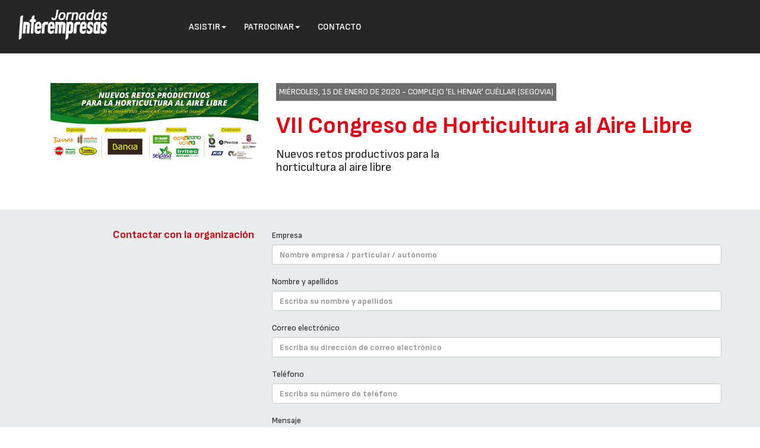

--- FILE ---
content_type: text/html
request_url: https://jornadas.interempresas.net/Horticultura2020/contacto
body_size: 6370
content:
<!DOCTYPE html>
<html lang="es">
<head>
<meta http-equiv="Content-Type" content="text/html; charset=iso-8859-1">
<script async src="https://www.googletagmanager.com/gtag/js?id=G-83RYE2BSGS"></script>
<script>
  window.dataLayer = window.dataLayer || [];
  function gtag(){dataLayer.push(arguments);}
  gtag('js', new Date());
  gtag('config', 'G-83RYE2BSGS');
</script>
<meta name="viewport" content="width=device-width, initial-scale=1.0">

<title>VII Congreso de Horticultura al Aire Libre - Interempresas</title>
<link href="/CSS/bootstrap.min-20240515113519.css" media="all" rel="stylesheet" type="text/css"/>
<link href="/CSS/patrocinadors-fixos-20240730144028.css" media="all" rel="stylesheet" type="text/css"/>
<link href="/CSS/styles-20250926104024.css" media="all" rel="stylesheet" type="text/css"/>
<meta property="og:type" content="article" />
<meta property="og:title" content="VII Congreso de Horticultura al Aire Libre - Interempresas" />
<meta property="og:image" content="https://jornadas.interempresas.net/img/Horticultura2020/cartell.jpg" />
<meta property="og:description" content="VII Congreso de Horticultura al Aire Libre - Nuevos retos productivos para la horticultura al aire libre" />
<meta name="twitter:card" content="summary_large_image" />
<meta name="twitter:title" content="VII Congreso de Horticultura al Aire Libre - Interempresas" />
<meta name="twitter:description" content="VII Congreso de Horticultura al Aire Libre - Nuevos retos productivos para la horticultura al aire libre" />
<meta name="twitter:image:src" content="https://jornadas.interempresas.net/img/Horticultura2020/cartell.jpg" />

<link rel="icon" href="https://www.interempresas.net/favicon.ico" type="image/x-icon">
<link rel="shortcut icon" href="https://www.interempresas.net/favicon.ico" type="image/x-icon" />

</head>
<body  id="pgContacte"> <!-- class="edicio"-->
 <div id="menus" class="header">
 <section id="top-nav"> 
 <nav class="navbar navbar-default"> 
<div class="container-fluid"> 
    <div class="navbar-header"> 
    <button type="button" class="navbar-toggle collapsed" data-toggle="collapse" data-target="#navbar-transversal" aria-expanded="false" > 
        <span class="sr-only">Conmutar navegación</span> 
        <span class="icon-bar"></span> 
        <span class="icon-bar"></span> 
        <span class="icon-bar"></span> 
      </button> 
      <a class="navbar-brand" href="../PrimeraPagina/" style="display:block;" title="Primera Página"> 
	  <img src="../img/Jornadas_interempresas.png" alt="Logo Jornadas Interempresas" title="Jornadas Interempresas" border="0" >
	  </a> 
    </div> 
    <div class="collapse navbar-collapse" id="navbar-transversal" > 
      <ul class="nav navbar-nav navbar-left"> 
<li ><a href="#" class="dropdown-toggle" data-toggle="dropdown" role="button" aria-haspopup="true" aria-expanded="false">Asistir<span class="caret"></span></a>
<ul class="dropdown-menu">
<li><a href="programa">Programa</a></li><li><a href="ponentes">Ponentes</a></li><li><a href="patrocinadores">Patrocinadores / Colaboradores</a></li><li><a href="recinto">Sede</a></li></ul></li><li><a href="#" class="dropdown-toggle" data-toggle="dropdown" role="button" aria-haspopup="true" aria-expanded="false" >Patrocinar<span class="caret"><span></a>
<ul class="dropdown-menu" id="menu-id-patrocinadores">
<li><a href="patrocinadores">Patrocinadores / Colaboradores</a></li></ul>
</li><li ><a href="contacto">Contacto</a></li>
</ul> </div><!-- /.navbar-collapse -->
 </div><!-- /.container-fluid -->
 </nav> 
 </section> 
  
 </div> 

<div class="container">
	<div id="de-que-va-tot-plegat" class="row bloc-lema">
		<div class="col-md-4 col-sm-5 col-xs-12">
		
			<p><a href="."><img class="imatge-jornada" src="https://jornadas.interempresas.net/img/Horticultura2020/cartell.jpg"></a></p>
		</div>
		<div id="dades-basiques-edicio" class="col-md-8 col-sm-7 col-xs-12">
			<div id="quan-i-on" class="data-i-lloc">
			miércoles, 15 de enero de 2020 - <a href="/Horticultura2020/recinto" target="_blank">Complejo 'El Henar' Cuéllar (Segovia) </a>
			</div>
			<h1 class="cap-lema">
			<a href="/Horticultura2020/">VII Congreso de Horticultura al Aire Libre</a>
			</h1>
			
				<h2 class="desc-lema">
				Nuevos retos productivos para la horticultura al aire libre
				</h2>
				
				<h3 class="hashtags"></h3>
			
			
		</div>
	</div>
</div>


<div class="container-fluid bloc-descripcio-jornada">

<div class="container bloc-programa">
<div class="row bloc-event capcelera-programa">
<form id="formulari-contacte" name="formulari-contacte" class="form-horizontal" action="contacto" method="post" onsubmit="return validaFormulari()">
<div class="col-md-4 col-sm-5 col-xs-12">
	
	<div class="data-programa">
	Contactar con la organización
</div>
</div>
<div class="col-md-8 col-sm-7 col-xs-12">

<div class="control-group">
  <label class="label-contacte" for="empresa">Empresa</label>
  <div class="controls">
    <input id="empresa" name="empresa" size="40" onchange="preComprovaFormulari()" placeholder="Nombre empresa / particular / autónomo" class="form-control" required type="text" autocomplete="organization" value="">
	
  </div>
</div>
<div class="control-group">
  <label class="label-contacte" for="nom_i_cognoms">Nombre y apellidos</label>
  <div class="controls">
    <input id="nom_i_cognoms" name="nom_i_cognoms" size="40" onchange="preComprovaFormulari()" placeholder="Escriba su nombre y apellidos" class="form-control" required type="text" autocomplete="name" value="">
	
  </div>
</div>
<div class="control-group">
  <label class="label-contacte" for="correu_e">Correo electrónico</label>
  <div class="controls">
    <input id="correu_e" name="correu_e" size="40" onchange="preComprovaFormulari()" placeholder="Escriba su dirección de correo electrónico" class="form-control" required type="email" autocomplete="email" value="">
	
  </div>
</div>
<div class="control-group">
  <label class="label-contacte" for="telefon_complet">Teléfono</label>
  <div class="controls">
    <input id="telefon_complet" name="telefon_complet" size="40" onchange="preComprovaFormulari()" placeholder="Escriba su número de teléfono" class="form-control" required type="tel" autcomplete="tel" value="">
	
  </div>
</div>
<div class="control-group">
  <label class="label-contacte" for="mensaje">Mensaje</label>
  <div class="controls">
    <textarea rows="4" cols="50" id="mensaje" name="mensaje" placeholder="Escriba su mensaje" class="form-control" required="required" ></textarea>
	
  </div>
</div>
<br/>
<div class="g-recaptcha" data-sitekey="6Lddz3YUAAAAAKblWsQDtJh96ILs1aXeJBWHFQkd"></div>

<div class="control-group">
  <br/>
	<fieldset class="fieldset-formulari">
	  <label class="form-text text-muted" for="accepto_condicions">Condiciones legales</label>
	  <div class="form-group form-check">
		<label class="form-check-label label-contacte" for="accepto_condicions">
		  <input name="accepto_condicions" id="accepto_condicions" value="Acepto condiciones de registre y uso de www.interempresas.net" required type="checkbox">
		  He leído y acepto el <a href="https://www.interempresas.net/PrimeraPagina/AvisoLegal.asp?ln=es" target="_blank">Aviso Legal</a> y la <a href="https://www.interempresas.net/PrimeraPagina/ProteccionDeDatos.asp?ln=es" target="_blank">Política de Protección de Datos</a>
		</label>
		
	  </div>
	  </fieldset>
</div>
<div class="control-group">
		<label class="control-label" for="boton-enviar" style="display:none;"></label>
		<div class="controls">
			<button id="boton-enviar" name="boton-enviar" class="boto-inscripcio boto-enviar" type="submit">Enviar</button>
		</div>
</div>



</div>
</form>
</div>
</div> <!-- del container -->
</div> <!-- container fluid -->

<div id="div-patrocinadors-70" class="container"><div class="row bloc-logos"><div id="patrocinador_premium" class="patrocinador_premium row"><div class="col-md-2 col-xs-3 divcapsalera-logos"><span class="capsalera-logos">Patrocinadores Premium:</span></div><div class="col-md-2 col-xs-3 divlogos"><a href="https://www.bankia.es/es/agro" target="_blank"><img class="logo" src="https://jornadas.interempresas.net/img/Horticultura2020/logos/345239.png" alt="Logo de Bankia" /></a></div>
</div></div>
	<div id="wrapper-patrocinadors" >
		<div id="carousel-promotors">
			</div><div class="row bloc-logos"><div class="col-md-2 col-xs-12 divcapsalera-logos"><span class="capsalera-logos">Patrocinadores:</span></div><div class="col-md-2 col-xs-3 divlogos"><a href="https://agrozono.net/" target="_blank"><img class="logo" src="https://jornadas.interempresas.net/img/Horticultura2020/logos/339265.png" alt="Logo de Agrozono" /></a></div>
<div class="col-md-2 col-xs-3 divlogos"><a href="https://agriculture.basf.com/es/es.html" target="_blank"><img class="logo" src="https://jornadas.interempresas.net/img/Horticultura2020/logos/207233.png" alt="Logo de BASF Espa&#241;ola" /></a></div>
<div class="col-md-2 col-xs-3 divlogos"><a href="https://new.irritec.com/es-es/" target="_blank"><img class="logo" src="https://jornadas.interempresas.net/img/Horticultura2020/logos/188037.png" alt="Logo de Irritec" /></a></div>
<div class="col-md-2 col-xs-3 divlogos"><a href="https://www.seipasa.com/es/" target="_blank"><img class="logo" src="https://jornadas.interempresas.net/img/Horticultura2020/logos/74580.png" alt="Logo de SEIPASA" /></a></div>
</div><div class="row bloc-logos"><div class="col-md-2 col-xs-12 divcapsalera-logos"><span class="capsalera-logos">Colaboradores:</span></div><div class="col-md-2 col-xs-3 divlogos"><a href="https://www.bejo.es/" target="_blank"><img class="logo" src="https://jornadas.interempresas.net/img/Horticultura2020/logos/205560.png" alt="Logo de Bejo" /></a></div>
<div class="col-md-2 col-xs-3 divlogos"><a href="https://www.itacyl.es/" target="_blank"><img class="logo" src="https://jornadas.interempresas.net/img/Horticultura2020/logos/219222.png" alt="Logo de ITACyL" /></a></div>
<div class="col-md-2 col-xs-3 divlogos"><a href="https://www.ks-minerals-and-agriculture.com/eses/fertiliser/" target="_blank"><img class="logo" src="https://jornadas.interempresas.net/img/Horticultura2020/logos/346074.png" alt="Logo de K+S" /></a></div>
<div class="col-md-2 col-xs-3 divlogos"><a href="https://plantae.garden/" target="_blank"><img class="logo" src="https://jornadas.interempresas.net/img/Horticultura2020/logos/345024.png" alt="Logo de Plantae" /></a></div>
</div><div class="row bloc-logos"><div class="col-md-2 col-xs-12 divcapsalera-logos"><span class="capsalera-logos">Coorganizadores:</span></div><div class="col-md-2 col-xs-3 divlogos"><a href="https://www.cooperativaglus.es/" target="_blank"><img class="logo" src="https://jornadas.interempresas.net/img/Horticultura2020/logos/213291.png" alt="Logo de Cooperativa GLUS" /></a></div>
<div class="col-md-2 col-xs-3 divlogos"><a href="https://laagriculturadigital.com/" target="_blank"><img class="logo" src="https://jornadas.interempresas.net/img/Horticultura2020/logos/361369.png" alt="Logo de Tierras Agricultura" /></a></div>
		</div>
	</div></div>


	<div class="container-fluid" style="position:static;background-color:#343333;padding-top:15px">
		<div class="container peu">
		<div class="text-peu"><b>&copy;</b>   • 2026 • <a href="https://www.interempresas.net/PrimeraPagina/AvisoLegal.asp?ln=es">Aviso Legal</a> • <a href="https://www.interempresas.net/PrimeraPagina/ProteccionDeDatos.asp?ln=es">Protección de datos</a> • <a href="https://www.interempresas.net/PrimeraPagina/PoliticaCookies.asp?ln=es">Política de cookies</a>
		</div>
		</div>
	</div>


<script src="/JS/jquery-3.7.1.min-20240515113519.js"></script>
<script src="/JS/bootstrap.min-20240515113519.js"></script>

<script>
if (!String.prototype.trim) {
  (function() {
    // Make sure we trim BOM and NBSP
    var rtrim = /^[\s\uFEFF\xA0]+|[\s\uFEFF\xA0]+$/g;
    String.prototype.trim = function() {
      return this.replace(rtrim, '');
    };
  })();
}

function preComprovaFormulari()
{
	
	var f;
	try
	{
		f = document.getElementById("formulari-contacte");
		f.empresa.value = f.empresa.value.trim();
		f.nom_i_cognoms.value = f.nom_i_cognoms.value.trim();
		f.correu_e.value = f.correu_e.value.trim();
		f.mensaje.value = f.mensaje.value.trim();
		f.telefon_complet.value = f.telefon_complet.value.trim();
	}
	catch(e)
	{
	}
	return true;
}

function validaFormulari()
{
	// Aquí hauríem de validar emails; tant com sigui possible

	if (f.accepto_condicions.value == null || f.accepto_condicions.value == false)
	{
		alert("Debe aceptar las condiciones de uso.");
		$('.checkbox-accepto_condicions').focus();
		return false;
	}
	return true;
}
</script>
<script src='https://www.google.com/recaptcha/api.js?hl=es' type="text/javascript"></script>
</body>
</html>


--- FILE ---
content_type: text/html; charset=utf-8
request_url: https://www.google.com/recaptcha/api2/anchor?ar=1&k=6Lddz3YUAAAAAKblWsQDtJh96ILs1aXeJBWHFQkd&co=aHR0cHM6Ly9qb3JuYWRhcy5pbnRlcmVtcHJlc2FzLm5ldDo0NDM.&hl=es&v=PoyoqOPhxBO7pBk68S4YbpHZ&size=normal&anchor-ms=20000&execute-ms=30000&cb=j5dy2hglkg1k
body_size: 49473
content:
<!DOCTYPE HTML><html dir="ltr" lang="es"><head><meta http-equiv="Content-Type" content="text/html; charset=UTF-8">
<meta http-equiv="X-UA-Compatible" content="IE=edge">
<title>reCAPTCHA</title>
<style type="text/css">
/* cyrillic-ext */
@font-face {
  font-family: 'Roboto';
  font-style: normal;
  font-weight: 400;
  font-stretch: 100%;
  src: url(//fonts.gstatic.com/s/roboto/v48/KFO7CnqEu92Fr1ME7kSn66aGLdTylUAMa3GUBHMdazTgWw.woff2) format('woff2');
  unicode-range: U+0460-052F, U+1C80-1C8A, U+20B4, U+2DE0-2DFF, U+A640-A69F, U+FE2E-FE2F;
}
/* cyrillic */
@font-face {
  font-family: 'Roboto';
  font-style: normal;
  font-weight: 400;
  font-stretch: 100%;
  src: url(//fonts.gstatic.com/s/roboto/v48/KFO7CnqEu92Fr1ME7kSn66aGLdTylUAMa3iUBHMdazTgWw.woff2) format('woff2');
  unicode-range: U+0301, U+0400-045F, U+0490-0491, U+04B0-04B1, U+2116;
}
/* greek-ext */
@font-face {
  font-family: 'Roboto';
  font-style: normal;
  font-weight: 400;
  font-stretch: 100%;
  src: url(//fonts.gstatic.com/s/roboto/v48/KFO7CnqEu92Fr1ME7kSn66aGLdTylUAMa3CUBHMdazTgWw.woff2) format('woff2');
  unicode-range: U+1F00-1FFF;
}
/* greek */
@font-face {
  font-family: 'Roboto';
  font-style: normal;
  font-weight: 400;
  font-stretch: 100%;
  src: url(//fonts.gstatic.com/s/roboto/v48/KFO7CnqEu92Fr1ME7kSn66aGLdTylUAMa3-UBHMdazTgWw.woff2) format('woff2');
  unicode-range: U+0370-0377, U+037A-037F, U+0384-038A, U+038C, U+038E-03A1, U+03A3-03FF;
}
/* math */
@font-face {
  font-family: 'Roboto';
  font-style: normal;
  font-weight: 400;
  font-stretch: 100%;
  src: url(//fonts.gstatic.com/s/roboto/v48/KFO7CnqEu92Fr1ME7kSn66aGLdTylUAMawCUBHMdazTgWw.woff2) format('woff2');
  unicode-range: U+0302-0303, U+0305, U+0307-0308, U+0310, U+0312, U+0315, U+031A, U+0326-0327, U+032C, U+032F-0330, U+0332-0333, U+0338, U+033A, U+0346, U+034D, U+0391-03A1, U+03A3-03A9, U+03B1-03C9, U+03D1, U+03D5-03D6, U+03F0-03F1, U+03F4-03F5, U+2016-2017, U+2034-2038, U+203C, U+2040, U+2043, U+2047, U+2050, U+2057, U+205F, U+2070-2071, U+2074-208E, U+2090-209C, U+20D0-20DC, U+20E1, U+20E5-20EF, U+2100-2112, U+2114-2115, U+2117-2121, U+2123-214F, U+2190, U+2192, U+2194-21AE, U+21B0-21E5, U+21F1-21F2, U+21F4-2211, U+2213-2214, U+2216-22FF, U+2308-230B, U+2310, U+2319, U+231C-2321, U+2336-237A, U+237C, U+2395, U+239B-23B7, U+23D0, U+23DC-23E1, U+2474-2475, U+25AF, U+25B3, U+25B7, U+25BD, U+25C1, U+25CA, U+25CC, U+25FB, U+266D-266F, U+27C0-27FF, U+2900-2AFF, U+2B0E-2B11, U+2B30-2B4C, U+2BFE, U+3030, U+FF5B, U+FF5D, U+1D400-1D7FF, U+1EE00-1EEFF;
}
/* symbols */
@font-face {
  font-family: 'Roboto';
  font-style: normal;
  font-weight: 400;
  font-stretch: 100%;
  src: url(//fonts.gstatic.com/s/roboto/v48/KFO7CnqEu92Fr1ME7kSn66aGLdTylUAMaxKUBHMdazTgWw.woff2) format('woff2');
  unicode-range: U+0001-000C, U+000E-001F, U+007F-009F, U+20DD-20E0, U+20E2-20E4, U+2150-218F, U+2190, U+2192, U+2194-2199, U+21AF, U+21E6-21F0, U+21F3, U+2218-2219, U+2299, U+22C4-22C6, U+2300-243F, U+2440-244A, U+2460-24FF, U+25A0-27BF, U+2800-28FF, U+2921-2922, U+2981, U+29BF, U+29EB, U+2B00-2BFF, U+4DC0-4DFF, U+FFF9-FFFB, U+10140-1018E, U+10190-1019C, U+101A0, U+101D0-101FD, U+102E0-102FB, U+10E60-10E7E, U+1D2C0-1D2D3, U+1D2E0-1D37F, U+1F000-1F0FF, U+1F100-1F1AD, U+1F1E6-1F1FF, U+1F30D-1F30F, U+1F315, U+1F31C, U+1F31E, U+1F320-1F32C, U+1F336, U+1F378, U+1F37D, U+1F382, U+1F393-1F39F, U+1F3A7-1F3A8, U+1F3AC-1F3AF, U+1F3C2, U+1F3C4-1F3C6, U+1F3CA-1F3CE, U+1F3D4-1F3E0, U+1F3ED, U+1F3F1-1F3F3, U+1F3F5-1F3F7, U+1F408, U+1F415, U+1F41F, U+1F426, U+1F43F, U+1F441-1F442, U+1F444, U+1F446-1F449, U+1F44C-1F44E, U+1F453, U+1F46A, U+1F47D, U+1F4A3, U+1F4B0, U+1F4B3, U+1F4B9, U+1F4BB, U+1F4BF, U+1F4C8-1F4CB, U+1F4D6, U+1F4DA, U+1F4DF, U+1F4E3-1F4E6, U+1F4EA-1F4ED, U+1F4F7, U+1F4F9-1F4FB, U+1F4FD-1F4FE, U+1F503, U+1F507-1F50B, U+1F50D, U+1F512-1F513, U+1F53E-1F54A, U+1F54F-1F5FA, U+1F610, U+1F650-1F67F, U+1F687, U+1F68D, U+1F691, U+1F694, U+1F698, U+1F6AD, U+1F6B2, U+1F6B9-1F6BA, U+1F6BC, U+1F6C6-1F6CF, U+1F6D3-1F6D7, U+1F6E0-1F6EA, U+1F6F0-1F6F3, U+1F6F7-1F6FC, U+1F700-1F7FF, U+1F800-1F80B, U+1F810-1F847, U+1F850-1F859, U+1F860-1F887, U+1F890-1F8AD, U+1F8B0-1F8BB, U+1F8C0-1F8C1, U+1F900-1F90B, U+1F93B, U+1F946, U+1F984, U+1F996, U+1F9E9, U+1FA00-1FA6F, U+1FA70-1FA7C, U+1FA80-1FA89, U+1FA8F-1FAC6, U+1FACE-1FADC, U+1FADF-1FAE9, U+1FAF0-1FAF8, U+1FB00-1FBFF;
}
/* vietnamese */
@font-face {
  font-family: 'Roboto';
  font-style: normal;
  font-weight: 400;
  font-stretch: 100%;
  src: url(//fonts.gstatic.com/s/roboto/v48/KFO7CnqEu92Fr1ME7kSn66aGLdTylUAMa3OUBHMdazTgWw.woff2) format('woff2');
  unicode-range: U+0102-0103, U+0110-0111, U+0128-0129, U+0168-0169, U+01A0-01A1, U+01AF-01B0, U+0300-0301, U+0303-0304, U+0308-0309, U+0323, U+0329, U+1EA0-1EF9, U+20AB;
}
/* latin-ext */
@font-face {
  font-family: 'Roboto';
  font-style: normal;
  font-weight: 400;
  font-stretch: 100%;
  src: url(//fonts.gstatic.com/s/roboto/v48/KFO7CnqEu92Fr1ME7kSn66aGLdTylUAMa3KUBHMdazTgWw.woff2) format('woff2');
  unicode-range: U+0100-02BA, U+02BD-02C5, U+02C7-02CC, U+02CE-02D7, U+02DD-02FF, U+0304, U+0308, U+0329, U+1D00-1DBF, U+1E00-1E9F, U+1EF2-1EFF, U+2020, U+20A0-20AB, U+20AD-20C0, U+2113, U+2C60-2C7F, U+A720-A7FF;
}
/* latin */
@font-face {
  font-family: 'Roboto';
  font-style: normal;
  font-weight: 400;
  font-stretch: 100%;
  src: url(//fonts.gstatic.com/s/roboto/v48/KFO7CnqEu92Fr1ME7kSn66aGLdTylUAMa3yUBHMdazQ.woff2) format('woff2');
  unicode-range: U+0000-00FF, U+0131, U+0152-0153, U+02BB-02BC, U+02C6, U+02DA, U+02DC, U+0304, U+0308, U+0329, U+2000-206F, U+20AC, U+2122, U+2191, U+2193, U+2212, U+2215, U+FEFF, U+FFFD;
}
/* cyrillic-ext */
@font-face {
  font-family: 'Roboto';
  font-style: normal;
  font-weight: 500;
  font-stretch: 100%;
  src: url(//fonts.gstatic.com/s/roboto/v48/KFO7CnqEu92Fr1ME7kSn66aGLdTylUAMa3GUBHMdazTgWw.woff2) format('woff2');
  unicode-range: U+0460-052F, U+1C80-1C8A, U+20B4, U+2DE0-2DFF, U+A640-A69F, U+FE2E-FE2F;
}
/* cyrillic */
@font-face {
  font-family: 'Roboto';
  font-style: normal;
  font-weight: 500;
  font-stretch: 100%;
  src: url(//fonts.gstatic.com/s/roboto/v48/KFO7CnqEu92Fr1ME7kSn66aGLdTylUAMa3iUBHMdazTgWw.woff2) format('woff2');
  unicode-range: U+0301, U+0400-045F, U+0490-0491, U+04B0-04B1, U+2116;
}
/* greek-ext */
@font-face {
  font-family: 'Roboto';
  font-style: normal;
  font-weight: 500;
  font-stretch: 100%;
  src: url(//fonts.gstatic.com/s/roboto/v48/KFO7CnqEu92Fr1ME7kSn66aGLdTylUAMa3CUBHMdazTgWw.woff2) format('woff2');
  unicode-range: U+1F00-1FFF;
}
/* greek */
@font-face {
  font-family: 'Roboto';
  font-style: normal;
  font-weight: 500;
  font-stretch: 100%;
  src: url(//fonts.gstatic.com/s/roboto/v48/KFO7CnqEu92Fr1ME7kSn66aGLdTylUAMa3-UBHMdazTgWw.woff2) format('woff2');
  unicode-range: U+0370-0377, U+037A-037F, U+0384-038A, U+038C, U+038E-03A1, U+03A3-03FF;
}
/* math */
@font-face {
  font-family: 'Roboto';
  font-style: normal;
  font-weight: 500;
  font-stretch: 100%;
  src: url(//fonts.gstatic.com/s/roboto/v48/KFO7CnqEu92Fr1ME7kSn66aGLdTylUAMawCUBHMdazTgWw.woff2) format('woff2');
  unicode-range: U+0302-0303, U+0305, U+0307-0308, U+0310, U+0312, U+0315, U+031A, U+0326-0327, U+032C, U+032F-0330, U+0332-0333, U+0338, U+033A, U+0346, U+034D, U+0391-03A1, U+03A3-03A9, U+03B1-03C9, U+03D1, U+03D5-03D6, U+03F0-03F1, U+03F4-03F5, U+2016-2017, U+2034-2038, U+203C, U+2040, U+2043, U+2047, U+2050, U+2057, U+205F, U+2070-2071, U+2074-208E, U+2090-209C, U+20D0-20DC, U+20E1, U+20E5-20EF, U+2100-2112, U+2114-2115, U+2117-2121, U+2123-214F, U+2190, U+2192, U+2194-21AE, U+21B0-21E5, U+21F1-21F2, U+21F4-2211, U+2213-2214, U+2216-22FF, U+2308-230B, U+2310, U+2319, U+231C-2321, U+2336-237A, U+237C, U+2395, U+239B-23B7, U+23D0, U+23DC-23E1, U+2474-2475, U+25AF, U+25B3, U+25B7, U+25BD, U+25C1, U+25CA, U+25CC, U+25FB, U+266D-266F, U+27C0-27FF, U+2900-2AFF, U+2B0E-2B11, U+2B30-2B4C, U+2BFE, U+3030, U+FF5B, U+FF5D, U+1D400-1D7FF, U+1EE00-1EEFF;
}
/* symbols */
@font-face {
  font-family: 'Roboto';
  font-style: normal;
  font-weight: 500;
  font-stretch: 100%;
  src: url(//fonts.gstatic.com/s/roboto/v48/KFO7CnqEu92Fr1ME7kSn66aGLdTylUAMaxKUBHMdazTgWw.woff2) format('woff2');
  unicode-range: U+0001-000C, U+000E-001F, U+007F-009F, U+20DD-20E0, U+20E2-20E4, U+2150-218F, U+2190, U+2192, U+2194-2199, U+21AF, U+21E6-21F0, U+21F3, U+2218-2219, U+2299, U+22C4-22C6, U+2300-243F, U+2440-244A, U+2460-24FF, U+25A0-27BF, U+2800-28FF, U+2921-2922, U+2981, U+29BF, U+29EB, U+2B00-2BFF, U+4DC0-4DFF, U+FFF9-FFFB, U+10140-1018E, U+10190-1019C, U+101A0, U+101D0-101FD, U+102E0-102FB, U+10E60-10E7E, U+1D2C0-1D2D3, U+1D2E0-1D37F, U+1F000-1F0FF, U+1F100-1F1AD, U+1F1E6-1F1FF, U+1F30D-1F30F, U+1F315, U+1F31C, U+1F31E, U+1F320-1F32C, U+1F336, U+1F378, U+1F37D, U+1F382, U+1F393-1F39F, U+1F3A7-1F3A8, U+1F3AC-1F3AF, U+1F3C2, U+1F3C4-1F3C6, U+1F3CA-1F3CE, U+1F3D4-1F3E0, U+1F3ED, U+1F3F1-1F3F3, U+1F3F5-1F3F7, U+1F408, U+1F415, U+1F41F, U+1F426, U+1F43F, U+1F441-1F442, U+1F444, U+1F446-1F449, U+1F44C-1F44E, U+1F453, U+1F46A, U+1F47D, U+1F4A3, U+1F4B0, U+1F4B3, U+1F4B9, U+1F4BB, U+1F4BF, U+1F4C8-1F4CB, U+1F4D6, U+1F4DA, U+1F4DF, U+1F4E3-1F4E6, U+1F4EA-1F4ED, U+1F4F7, U+1F4F9-1F4FB, U+1F4FD-1F4FE, U+1F503, U+1F507-1F50B, U+1F50D, U+1F512-1F513, U+1F53E-1F54A, U+1F54F-1F5FA, U+1F610, U+1F650-1F67F, U+1F687, U+1F68D, U+1F691, U+1F694, U+1F698, U+1F6AD, U+1F6B2, U+1F6B9-1F6BA, U+1F6BC, U+1F6C6-1F6CF, U+1F6D3-1F6D7, U+1F6E0-1F6EA, U+1F6F0-1F6F3, U+1F6F7-1F6FC, U+1F700-1F7FF, U+1F800-1F80B, U+1F810-1F847, U+1F850-1F859, U+1F860-1F887, U+1F890-1F8AD, U+1F8B0-1F8BB, U+1F8C0-1F8C1, U+1F900-1F90B, U+1F93B, U+1F946, U+1F984, U+1F996, U+1F9E9, U+1FA00-1FA6F, U+1FA70-1FA7C, U+1FA80-1FA89, U+1FA8F-1FAC6, U+1FACE-1FADC, U+1FADF-1FAE9, U+1FAF0-1FAF8, U+1FB00-1FBFF;
}
/* vietnamese */
@font-face {
  font-family: 'Roboto';
  font-style: normal;
  font-weight: 500;
  font-stretch: 100%;
  src: url(//fonts.gstatic.com/s/roboto/v48/KFO7CnqEu92Fr1ME7kSn66aGLdTylUAMa3OUBHMdazTgWw.woff2) format('woff2');
  unicode-range: U+0102-0103, U+0110-0111, U+0128-0129, U+0168-0169, U+01A0-01A1, U+01AF-01B0, U+0300-0301, U+0303-0304, U+0308-0309, U+0323, U+0329, U+1EA0-1EF9, U+20AB;
}
/* latin-ext */
@font-face {
  font-family: 'Roboto';
  font-style: normal;
  font-weight: 500;
  font-stretch: 100%;
  src: url(//fonts.gstatic.com/s/roboto/v48/KFO7CnqEu92Fr1ME7kSn66aGLdTylUAMa3KUBHMdazTgWw.woff2) format('woff2');
  unicode-range: U+0100-02BA, U+02BD-02C5, U+02C7-02CC, U+02CE-02D7, U+02DD-02FF, U+0304, U+0308, U+0329, U+1D00-1DBF, U+1E00-1E9F, U+1EF2-1EFF, U+2020, U+20A0-20AB, U+20AD-20C0, U+2113, U+2C60-2C7F, U+A720-A7FF;
}
/* latin */
@font-face {
  font-family: 'Roboto';
  font-style: normal;
  font-weight: 500;
  font-stretch: 100%;
  src: url(//fonts.gstatic.com/s/roboto/v48/KFO7CnqEu92Fr1ME7kSn66aGLdTylUAMa3yUBHMdazQ.woff2) format('woff2');
  unicode-range: U+0000-00FF, U+0131, U+0152-0153, U+02BB-02BC, U+02C6, U+02DA, U+02DC, U+0304, U+0308, U+0329, U+2000-206F, U+20AC, U+2122, U+2191, U+2193, U+2212, U+2215, U+FEFF, U+FFFD;
}
/* cyrillic-ext */
@font-face {
  font-family: 'Roboto';
  font-style: normal;
  font-weight: 900;
  font-stretch: 100%;
  src: url(//fonts.gstatic.com/s/roboto/v48/KFO7CnqEu92Fr1ME7kSn66aGLdTylUAMa3GUBHMdazTgWw.woff2) format('woff2');
  unicode-range: U+0460-052F, U+1C80-1C8A, U+20B4, U+2DE0-2DFF, U+A640-A69F, U+FE2E-FE2F;
}
/* cyrillic */
@font-face {
  font-family: 'Roboto';
  font-style: normal;
  font-weight: 900;
  font-stretch: 100%;
  src: url(//fonts.gstatic.com/s/roboto/v48/KFO7CnqEu92Fr1ME7kSn66aGLdTylUAMa3iUBHMdazTgWw.woff2) format('woff2');
  unicode-range: U+0301, U+0400-045F, U+0490-0491, U+04B0-04B1, U+2116;
}
/* greek-ext */
@font-face {
  font-family: 'Roboto';
  font-style: normal;
  font-weight: 900;
  font-stretch: 100%;
  src: url(//fonts.gstatic.com/s/roboto/v48/KFO7CnqEu92Fr1ME7kSn66aGLdTylUAMa3CUBHMdazTgWw.woff2) format('woff2');
  unicode-range: U+1F00-1FFF;
}
/* greek */
@font-face {
  font-family: 'Roboto';
  font-style: normal;
  font-weight: 900;
  font-stretch: 100%;
  src: url(//fonts.gstatic.com/s/roboto/v48/KFO7CnqEu92Fr1ME7kSn66aGLdTylUAMa3-UBHMdazTgWw.woff2) format('woff2');
  unicode-range: U+0370-0377, U+037A-037F, U+0384-038A, U+038C, U+038E-03A1, U+03A3-03FF;
}
/* math */
@font-face {
  font-family: 'Roboto';
  font-style: normal;
  font-weight: 900;
  font-stretch: 100%;
  src: url(//fonts.gstatic.com/s/roboto/v48/KFO7CnqEu92Fr1ME7kSn66aGLdTylUAMawCUBHMdazTgWw.woff2) format('woff2');
  unicode-range: U+0302-0303, U+0305, U+0307-0308, U+0310, U+0312, U+0315, U+031A, U+0326-0327, U+032C, U+032F-0330, U+0332-0333, U+0338, U+033A, U+0346, U+034D, U+0391-03A1, U+03A3-03A9, U+03B1-03C9, U+03D1, U+03D5-03D6, U+03F0-03F1, U+03F4-03F5, U+2016-2017, U+2034-2038, U+203C, U+2040, U+2043, U+2047, U+2050, U+2057, U+205F, U+2070-2071, U+2074-208E, U+2090-209C, U+20D0-20DC, U+20E1, U+20E5-20EF, U+2100-2112, U+2114-2115, U+2117-2121, U+2123-214F, U+2190, U+2192, U+2194-21AE, U+21B0-21E5, U+21F1-21F2, U+21F4-2211, U+2213-2214, U+2216-22FF, U+2308-230B, U+2310, U+2319, U+231C-2321, U+2336-237A, U+237C, U+2395, U+239B-23B7, U+23D0, U+23DC-23E1, U+2474-2475, U+25AF, U+25B3, U+25B7, U+25BD, U+25C1, U+25CA, U+25CC, U+25FB, U+266D-266F, U+27C0-27FF, U+2900-2AFF, U+2B0E-2B11, U+2B30-2B4C, U+2BFE, U+3030, U+FF5B, U+FF5D, U+1D400-1D7FF, U+1EE00-1EEFF;
}
/* symbols */
@font-face {
  font-family: 'Roboto';
  font-style: normal;
  font-weight: 900;
  font-stretch: 100%;
  src: url(//fonts.gstatic.com/s/roboto/v48/KFO7CnqEu92Fr1ME7kSn66aGLdTylUAMaxKUBHMdazTgWw.woff2) format('woff2');
  unicode-range: U+0001-000C, U+000E-001F, U+007F-009F, U+20DD-20E0, U+20E2-20E4, U+2150-218F, U+2190, U+2192, U+2194-2199, U+21AF, U+21E6-21F0, U+21F3, U+2218-2219, U+2299, U+22C4-22C6, U+2300-243F, U+2440-244A, U+2460-24FF, U+25A0-27BF, U+2800-28FF, U+2921-2922, U+2981, U+29BF, U+29EB, U+2B00-2BFF, U+4DC0-4DFF, U+FFF9-FFFB, U+10140-1018E, U+10190-1019C, U+101A0, U+101D0-101FD, U+102E0-102FB, U+10E60-10E7E, U+1D2C0-1D2D3, U+1D2E0-1D37F, U+1F000-1F0FF, U+1F100-1F1AD, U+1F1E6-1F1FF, U+1F30D-1F30F, U+1F315, U+1F31C, U+1F31E, U+1F320-1F32C, U+1F336, U+1F378, U+1F37D, U+1F382, U+1F393-1F39F, U+1F3A7-1F3A8, U+1F3AC-1F3AF, U+1F3C2, U+1F3C4-1F3C6, U+1F3CA-1F3CE, U+1F3D4-1F3E0, U+1F3ED, U+1F3F1-1F3F3, U+1F3F5-1F3F7, U+1F408, U+1F415, U+1F41F, U+1F426, U+1F43F, U+1F441-1F442, U+1F444, U+1F446-1F449, U+1F44C-1F44E, U+1F453, U+1F46A, U+1F47D, U+1F4A3, U+1F4B0, U+1F4B3, U+1F4B9, U+1F4BB, U+1F4BF, U+1F4C8-1F4CB, U+1F4D6, U+1F4DA, U+1F4DF, U+1F4E3-1F4E6, U+1F4EA-1F4ED, U+1F4F7, U+1F4F9-1F4FB, U+1F4FD-1F4FE, U+1F503, U+1F507-1F50B, U+1F50D, U+1F512-1F513, U+1F53E-1F54A, U+1F54F-1F5FA, U+1F610, U+1F650-1F67F, U+1F687, U+1F68D, U+1F691, U+1F694, U+1F698, U+1F6AD, U+1F6B2, U+1F6B9-1F6BA, U+1F6BC, U+1F6C6-1F6CF, U+1F6D3-1F6D7, U+1F6E0-1F6EA, U+1F6F0-1F6F3, U+1F6F7-1F6FC, U+1F700-1F7FF, U+1F800-1F80B, U+1F810-1F847, U+1F850-1F859, U+1F860-1F887, U+1F890-1F8AD, U+1F8B0-1F8BB, U+1F8C0-1F8C1, U+1F900-1F90B, U+1F93B, U+1F946, U+1F984, U+1F996, U+1F9E9, U+1FA00-1FA6F, U+1FA70-1FA7C, U+1FA80-1FA89, U+1FA8F-1FAC6, U+1FACE-1FADC, U+1FADF-1FAE9, U+1FAF0-1FAF8, U+1FB00-1FBFF;
}
/* vietnamese */
@font-face {
  font-family: 'Roboto';
  font-style: normal;
  font-weight: 900;
  font-stretch: 100%;
  src: url(//fonts.gstatic.com/s/roboto/v48/KFO7CnqEu92Fr1ME7kSn66aGLdTylUAMa3OUBHMdazTgWw.woff2) format('woff2');
  unicode-range: U+0102-0103, U+0110-0111, U+0128-0129, U+0168-0169, U+01A0-01A1, U+01AF-01B0, U+0300-0301, U+0303-0304, U+0308-0309, U+0323, U+0329, U+1EA0-1EF9, U+20AB;
}
/* latin-ext */
@font-face {
  font-family: 'Roboto';
  font-style: normal;
  font-weight: 900;
  font-stretch: 100%;
  src: url(//fonts.gstatic.com/s/roboto/v48/KFO7CnqEu92Fr1ME7kSn66aGLdTylUAMa3KUBHMdazTgWw.woff2) format('woff2');
  unicode-range: U+0100-02BA, U+02BD-02C5, U+02C7-02CC, U+02CE-02D7, U+02DD-02FF, U+0304, U+0308, U+0329, U+1D00-1DBF, U+1E00-1E9F, U+1EF2-1EFF, U+2020, U+20A0-20AB, U+20AD-20C0, U+2113, U+2C60-2C7F, U+A720-A7FF;
}
/* latin */
@font-face {
  font-family: 'Roboto';
  font-style: normal;
  font-weight: 900;
  font-stretch: 100%;
  src: url(//fonts.gstatic.com/s/roboto/v48/KFO7CnqEu92Fr1ME7kSn66aGLdTylUAMa3yUBHMdazQ.woff2) format('woff2');
  unicode-range: U+0000-00FF, U+0131, U+0152-0153, U+02BB-02BC, U+02C6, U+02DA, U+02DC, U+0304, U+0308, U+0329, U+2000-206F, U+20AC, U+2122, U+2191, U+2193, U+2212, U+2215, U+FEFF, U+FFFD;
}

</style>
<link rel="stylesheet" type="text/css" href="https://www.gstatic.com/recaptcha/releases/PoyoqOPhxBO7pBk68S4YbpHZ/styles__ltr.css">
<script nonce="bbScNao5LJ9nljZoL36_Cw" type="text/javascript">window['__recaptcha_api'] = 'https://www.google.com/recaptcha/api2/';</script>
<script type="text/javascript" src="https://www.gstatic.com/recaptcha/releases/PoyoqOPhxBO7pBk68S4YbpHZ/recaptcha__es.js" nonce="bbScNao5LJ9nljZoL36_Cw">
      
    </script></head>
<body><div id="rc-anchor-alert" class="rc-anchor-alert"></div>
<input type="hidden" id="recaptcha-token" value="[base64]">
<script type="text/javascript" nonce="bbScNao5LJ9nljZoL36_Cw">
      recaptcha.anchor.Main.init("[\x22ainput\x22,[\x22bgdata\x22,\x22\x22,\[base64]/[base64]/MjU1Ong/[base64]/[base64]/[base64]/[base64]/[base64]/[base64]/[base64]/[base64]/[base64]/[base64]/[base64]/[base64]/[base64]/[base64]/[base64]\\u003d\x22,\[base64]\\u003d\\u003d\x22,\[base64]/CvB3Dhw48wrcYwqXDjjjCsClNdMO1w6jDvnjDlMKEPQ3Ctz1gwonDqsODwoVAwoEoVcOHwpnDjsO/H3FNZg7CgD0Zwp4fwoRVE8KTw5PDp8Ocw60Yw7ceZTgVFEDCrcKvBjTDqsOBesK2ewHCpMK7w6DCrcOxH8Onwp4hZSMpwo7DjMOpcnbCi8ORw57CqMOYwrNIFMKmTVsOD2llKcOqX8KXTMO+cCLCjjvDjsOmw4ZsbH/[base64]/CqcKJwoXDjGvCj3XCksKowrlfw683w5IEwqkxwrfDhzw+JMOVYsOLw5jCoitPw55hwp0dLsO5wrrCqSLCh8KTEcOHY8KCwqrDgknDoDNCwozClMOzw7Mfwqlnw53CssOdXTrDnEVjH1TCug/CgBDCuwBYPhLCj8KkNBx0worCmU3DhMOBG8K/Gmlrc8OJRcKKw5vCgFvClcKQM8OLw6PCqcKCw5NYKmDChMK3w7Fpw73DmcOXLcKvbcKawpjDhcOswp0SZMOwb8K8Q8OawqwUw7ViSkl7RRnCs8KjF0/[base64]/D8KQcyVuSivDosO1eg3Cg8OVwqBjwoFzw63CpcOZw4IrfcOuw5scdwvDtcKsw6YWwpM9f8O+woFBI8KrwrXCnG3DvUbCtcOPwr5eZ3kOw6ZmUcKdQ2ENwq4QDsKjwoXCsnxrEMKQW8K6QsKfCsO6CT7DjlTDu8K9ZMKtMEF2w5BfGj3DrcKiwrAuXMKUIsK/w5zDhwPCux/DiCsbI8KyAcKjwrzDhH/Cnw5FX3fDpTQAw4sWw59ww67Cg0DDv8O7AxbDrMOfwpdWEMKNwqDDkHnCoMKgw6YEwpF7HcKvEcOqCcKLNMKcNsOHXHDCr0bCmcOzw4rDnCPDryonw64UHWTDgcKXw63DscKjZGDDux/Dv8K2w73DmV9BY8KewqtIw6bDnSrDgMKawqQJwoIJWUzDjzAadhPDisOPecKnOsKMw6PDqBgUUsOAwr0Dw7jClmE/WcOVwpdiwq7Dk8Osw7oNwrEuCzp5w5oGGSTCisKMwo4+w4LDojsIwpE3QWEVQQvClnZVwozDjcKORMKtDsOdfxfCj8Kqw6/[base64]/d8KATcKXXsOvw4dPwrrDpcOoIsKsdcO/[base64]/[base64]/[base64]/ClMOww44owr3DqgbChXVrSXTDgMOdAysHwqwiwqpUbwPDgQzDgcK2w4AhwrPDr3Miw40KwrJGfFPChsKfwoIswpgPw45yw6tVwpZKwrcGYCM8wo/Doy3CqcKZwr7Dgn85WcKCwo/[base64]/[base64]/Cm8KiKnXDjXUEe8Ojw4cWKMOURMOiwogqw4LDl37DjxYiw4/CnsOZw4pWdcK3O2hEJcOVRXjClRTDu8O0Yg8BUsKDa30uwqJUfkHDnU5UGmrCpsOqwo4DUibCjVnCnWTDiAMVw4oMw7XDtMKBwo3CtMKIw7HDnVbCh8OkIW/[base64]/Cl8KKW8K3Kx7Cm8OGOFRndCY/w6cvbcKgwoTCnsO7wq9pWsK6HDYLw5PCrwdcUsKfwrXCjhMMSDZhw4PDhsOBCsOkw7jCpBZVGsKeAHDDnVbCtm4Hw682N8OSRsOQw4nCljnDpn1GFMOTwr5AM8O0w4jDmcOPwqgjCj4FwobDv8KVUAJ7FWLCrRMRdcOVS8KHK3Nuw7jDlS/DksKKUMK6dsKXOMKOSsK0eMOXwoQKw48+L0PCkx0kazvDjAzCvSoTw5FtUhQ3AGYlNAvCqMK+ZMOON8KMw53DuyrClCbDtsKawpjDpnNGw6DCo8O6w5YmD8KCTsOPwrHCoRTCjCjDhT0qSMKxKn/DpAwgJ8Ovwqo5w459OsOoRj0Ww6zCtQNtbzoVw7PDiMK5FWzCkMOvwrzCjsOaw4IlBRxJwqTCoMKgw71tIcKQw6jDlMOHdcKPw6jDosKzwqnCjxYVMMKAwrBnw5RoJcKNwr/[base64]/w47DiCvDrsKuw7g0w4kywrp5w4jDoSQ7IcO7UWxUO8KUw6RZNB4+wr3CiyfCiSd/w5HDmUjDkGvCuEt4w7s1wrvDjlFVJj7DrEbCt8KMw5t6w5ZABMKsw6rDnX7DvsOXwqRWw5bDkcO+w7HCnyTDq8Ksw7EAQMK0Zy7CocOnwpphKEEsw58/TsO/wp/Cv13DqMOWw67CvRbCvcO8XFPDtk3CsTzCtQ9jP8KXRMOvYcKQYsKvw5Z1bMK5Tk9QwptTJcKLw6PDixEKJmFgKko0w4nDmMKdw741asOHMhIIVTl5cMKZMkgYBg9FLSBOwo08YcKsw6cIwoXCjcOdwq5WYyBtEsOXw4Y/woLDmsOpX8OWWcOiw7fCpMKbPRIow4bCv8KqB8KhcsKMwp/Cs8Oow6Y2ZVswasOycR9WFEs2w5zCsMKzcFBXSlVlCsKPwrdiw41Mw5ZtwqYMw4vClW4sF8Ohw70HRsORwqbDiCoXw7zDjXjCncKnRWnClsOiaAw+w60tw6Nww6kZUcKVbMKkB0/DscK6CsKMAHE5esOWw7UxwoYfbMOHRXdqwp3CuyhxWsK/Lw3DjWHDocKFw7/CqnhaecKFNMKLHSHCncOiMiTCv8OqFUDCjsKUW0nClsKDYSfCkgzDlS7CtBHDgEHDrCU0wrzCtMK8TcK7wqRgw5dZwqXCisK3O0NKMRVRwrLDmsKgw6lfwrjCuVTDgwQvXBnCt8OCe0PDisOXNx/DkMOfXwjDhjzCpcKVVi/CmS/DksKRwr9WScOQN3Fmw4hNwpHDnMKMw4J1HTM2w7jDucKPLcORw4jDiMO4w7hawp8VNUZqIQPDmMO5Xk7DusO1wr7CqGTCnRPChsOoAcKsw5N+woHCsGxpEVYRw5TCiwLDmcOuw5/[base64]/CkcKewpR7OsOzAMKOwqbDj8K3w5FOw5zDghbCh8Kuwo8rTzljDwwvwqfCg8KBTcOqHsKqHG3Cs3/Co8Kuw54jwq0qN8OhbQtpw43CmsKLYStdewPDlsOITWPChGwUaMOWJMKvRzgiwoLDtMOhwrnDkjYZB8Ofw4/CmcKJw64Cw4o1w5dxwr7DhsKUVMO7McODw5Q+wrsfJcKaAnMow77Cjxgbw5bCpxA1wqzDhnLCkU9Ww5LCksOiwqV1ZTXDpsOiwq8FO8O3VMK/w6gtOsOeLmZ9an/DgcK5XMODHMOdaBVnScK8EsKaEhc7EAPCt8Oaw5ZcHcKbemtLGUpqwr/Cq8OhSDjDvy3DmnLDlCHCuMOywpE8PMKKwr3DihTDgMKzUVbCoEkGYlRtFsKkccKnazbDvQ92w5MeBwzDmcK0wpPCr8O7Ih0mwonDtQlmVzDDosKQwrDCtsOIw6rDgMKQwrvDucOKwoB2R2nCrcKbF0o/LcOAw5ECw4XDt8OWw6TDqW7DusKlwr7Cn8KxwpYmQsK/KmzClcKqJcKqGMODwq/DphhRw5IJwpULC8KBDUjCksK3w6rDoyDDgMOtwr7Dg8O2bRp2w4XCuMK1wpLCl0MDw71BXcKyw6dpCMOVwox9wpJBWFh0XFDDthxAf3xuw6dnwq3DlsKAwpPDlCVqwptDwpgZJ3cEwonDnMOnasOSX8KAVsKudUwXwop/w5jDs1fDizzCoGUnIcKgwqFwLMOiwqttw73CnU7DokEAwo7Dn8KTw6nCjMOSBMOqwozDj8Kmw6h8esKwdTZ6w67ChMOKwrXCh3IJHyIAHcKxPD3CpsKleQrDq8Kaw6/[base64]/DpMKpw4vDtDPCqsO0wphYwpbDr1XCoMKdCy8+wp/[base64]/DtcODw7gXccOQIsObw6Z7JMKow7Nbw4XClcOlw6HCnMOAwpfCs27Drn7CtXbDusOUa8Knb8OqLcOTwpTDuMOJLSXCq0NqwrUnwpMfwqjClsKawqZHwo7CqSg+YFV6w6Ebw4/[base64]/Do2rCgcKLwqTChhFFwrJ6EsKAE8KoD8OcNMKWQhLDp8Opw5VnAkrCsFo9w53CphJRw48ZXkFGw5wXw7t/wq3Cu8KkacO3ZjAFwqkgNMKrw53CnsODZDvClmsrw5AFw63Dh8OyD3TDoMOCfmHDrsK1wo/CrMOIw5bCiMKuVcOnA1/DqsKzAcKLwoAjZCLDlMOvwqY7eMKxw5rChRkHZsOZesKiwrTCtsK+ORrChsKtMsKqw6nDkCDCuDfDqcOWNS49wqHDkcO/Vwstw61Tw7AfKMOMwohiEsKTw4DDnjHChlM1RMKOwrzCtCV5wrzCpgdkw54Uw4szw7E4O13DiDjClETDnsOResOSEcKww6/[base64]/DpMKSUsKZw57DncOxw7sOwpFYwrEqw6xSwrnCngsVw7rDpsOQR119w749wrhgw50Xw44uJsK8w7zCkSdYBMKhEMOIwovDr8KEJQDCq2zDmsKZAMKsaGjCh8OgworDkcOFQmLDhlgbw6cpw5HCugZhwrAPGFzDv8KtEcOkwp/CiTQmwosjImfCtSjCtBQOPcO8Jk/DuRHDsWTCi8KKWMKgLGbDlMOBBjhUd8KHbW7CqcKFSMO9VMOjwqUYRQPDjcKbD8ONEcO6wo/DtsKPw4bCrm3ChX4tP8OtRnzDucKlwqVUwo/CssKuwqjCuBIaw5kWwqrDrG7DmTpZNzNCE8OXw4bDkcKhMcKOYMKpc8OQaX9EdDJSKsOswotqRCbDhcKGwojCmXwpw4vCklJEAMO4RDDDvcKEw5bDmMOEchhEDcKpSj/ClTsswobCucKlL8OOw77DhCnCg0PDjUfDlwLCtcODwrnDkcK5w4Yxwo7DhVPDlcKSIxxXw5dQwpTCuMOMwp7CgMKYwqE4woXDlMK9FRHCtSXCjmo8M8ORXcO8PV15dy7Dpl9ow6k/w7HDsRM6w5IUw7NvWSDDqMO0w5jDqcOSRsK/[base64]/[base64]/DsMKnw6lcL8ONOsK3w4xtZXHChFUKU8Oxw7APwprDh3bCjmDCvMKNwpXDsBfCmcO6w7TDgcK3YUBIM8KvwpzCucO6aTzChUTCucONBGLCi8KkDcOXwrbDjH3DtcOWw67CoBY6wpVcw6PCgsOLw67CoHtEIy/CjX/CuMO0IMKyY1ZhElc/LcKVw5QIwqvClyIXw5lfw4doKkQmw4kEGVjCvlzDu0NQw6h1wqPDu8KhQcOgLwQ1w6XCu8OOJ19KwrYmwq1yajvDqMOow4AVQMOJwqbDtTR4FcO9wrDDp2kXwqI9McOyAynCskLDgMO/wod9wqzDsMKew7jDosKMWEPCk8KWw7IrKMKYw5LDmWMKwoYXKUAPwpJQw4TCnMO2aA0rw7tzwrLDqcKJB8KMw7xtw4k+KcKQwqQIwrfDpzN/JDNFwpM3w5nDk8KlwovCmG9QwolWw5zDjmfDi8Orwr8YY8OhE2XCiEovUEHDusOKCsO/w4hHfmbClkQ2esOaw5bCjMKGw6rCjMK7wo/[base64]/Ci8K3w7YcGEjCvzfDqMOCw5TDlxXDmsO+DRrDr8KGZsKmR8K9w7/ChQLDocOKw4nDtSfCmMKMw6nDjsKCw4ROw7Q0OMOORDbCpMK6wp/CkHnCoMOsw43Dhw0ZE8Oaw7TDoinCqE/CicKyFELDpBjDj8OuTnXCgGMwW8K7woXDhBUqSw7Co8Kvw4MWTEwWwq/DvSLDpkRcN0BOw6fCqSIYaHxlAAvCgGhcw4XDqX/CnyrCgcKPwobDmlUKwqxTMcOIw4/DoMOqwqzDm1o4w7hew43Dj8KDHnQcwpXDsMO2w53CoAzCisOoPhphwrhLTxYmw6LDgRQEw5ZZw5A0Z8K6bgcAwrVWdsOZw7UTNcK1wp/DpMO/[base64]/CtB9dwrzCh1JYacOuwqUfSmnDusKCHE7CiMO5csKtBsKVFMKeJCnCksOhwr7DjMKtw6bCqnNmw7Zowo5HwoMxEsK2wpsVeVTCgsOaOUbDvxd8PxIxEQzDsMK+wpnCocOqwqXDs0/[base64]/Ctx4Yw6FGwqnDisKCDEzClk0kZV/[base64]/CgMOmXcK2R8KCKMOCP8OpUcKvDsORwpTCgQpwW8OCd1kGw5DCoTXCtMOnwq/[base64]/CtkVnLAHCjBVNVCgYw58PwqElZwPDscOuwrLDmsOzC1Vcw7VfAsKCw7E/wr0PcMKOw5jCtBIZw6Vjwp/[base64]/CtDfDi8OVX8OBw5kBwqNBwqALw5DDkiPCrENaRwIvZlDDgjPDojzCoCB2HcOnwpBdw5/CjGTCt8KfwpnDvcKUexfDvsKTwqd7wqzCi8KHw6wpW8KQA8Otw6TCuMKtw4hFw5oBecKqwqLChcKDJ8Kaw6oDTsK+wo95QDbDsBDDmMOIYMOUb8OTwrHDsTMGXcOCbMOywqVQw5B+w4N0w7BuBsO8enLCvF8/[base64]/[base64]/[base64]/CkQ5TwqXCsiRSw4QowoDCrh0FwrbDgcOtw4ZUCsK+X8O/eALDtgVJSz0YEsOZcMKbw5gKJAvDrRPCijHDm8OewqLChgAdw5vCqSzCtUTCv8OkG8ONS8Kewo7DjcO/CMKIw6jCgMKFFsOFw51JwpRsCMKfBMOSQMOAw4B3aUXDj8Kvw63DhUJYUkrCpsOdQsOzwrFTAcK8w5nDjsK5wqzCu8KdwpbClBfCoMO8QsKbJ8O+BMOywrtpF8OPwqNYw5FOw6ZLemrDg8OPUMOfDi/Dp8KCw6fCqEIXwqI8cW8qworDtwjCj8KGw6sUwrF/N1PDvMOXc8OUCWsmN8KPw7XCkDvCg3DCn8KeKsKSw6s7wpHDvCZtwqQywrbCpcKmSh89woAQaMKvVsOYPghMwqjDjsOdYSBcw4XCuWgGw4BEGsKYwqolw61gwrwUYsKOw54QwqY1chR6SMO7wooHwrbCt3dJQnXDlw9ywr/DocOlw4Qdwq/CiGVLf8OiFcKZeHUKwr0vw7XDqcORIMOOwqBMw58aW8K2w4QZbz9KHsK0AcK6w6/Dl8OpBMKdbG/DilJdEzpIdHFrw7HCgcOjE8KQGcOVw4fCrRzCk2zCk1FOwo1Uw4LDi0sCORxCUcKgVB0+w5vCjEbDrsKUw6ZXwojCs8KYw5bDk8Kdw7s/wo/Ck1BLwprCtcKlw7bCjcO3w6nDqDMKwrF0w5bDqMKXwo3DiW3CucOyw5VKPgwcBljDhm1vJAzDujvDphZJV8OBwqvDmk7CiUdiGMK/w5hRIMKSGwjCmMKBwr5UBcOpeRfCs8O5wo/DusO+wrTCkTTCpls2Si8ZwqXDvsOoGcOMawpkcMOvw65DwoHCqcOrwpbCt8K/w5jDucOKLEnCgwUkw7NwwofDqsKsQzPCmQ90wqoRw7TDmcOlw77Co11kwoHCqSV+wpBaBgfDhcKtw7DDksO2KGQUXkRlw7LDnsO1OUbDuzhTw6nDu1h8wqjCs8OZR0rDgz/[base64]/wrgobcOWIV0Qw7vDnMKVwrABwrMcw4wpJsOVw7XCgcKeEcO9Z29gwqDCoMOVw7vDvVvDoCLDhcKDC8O4MnQYw6bDnMKSwq4AN2Qmwp7Dlw7CscK+bMO8wq9KXE/CiSTCvT9owphPXwlbw7gIwr/DhMKbGmzCnlvCrcOxbxjCjCfDuMOgwrFKwpDDiMOvb0zDm1JzEjzDt8OBwpvDrsOawpF/WsOhIcK5wpx/DBQSeMOvwr49w4V1G3FnDDwMIMKkw5dHIBQucivCv8OiLsK/wo3DvmvCvcKmaATDrhbDkXgEdsK0w6FQw63DusKcw5t/w69fw7IALGUxDnoONGfCo8K5c8OMQy0lUMOLwqMjScOOwodmWcKVAiZrwpRJEsOcwprCpcOqcQJVwo15w4/DnBXCtcKMw6V4GRzCi8K6w7DChRFsOcKxwr7Dlx3Dk8Ktwop5w45oZ03CnMOqwo/DjUTDhMOCU8KAJFQpwpLCiSwXXyQYwr1Jw57CksOcwrbDosO+wrvDtWvCgsO0w7Mbw4dSw45WEsKnwrDDuB/[base64]/[base64]/w6N8wotAw6YRZ17DoDt1dCPCusKQw4cCK8ONwptVw47CtwzDpjZHw5XDq8O6wrl+wpQDMMOfw4gmA0kURcKlYE/[base64]/fHU0T8KpbcK5A8OowoDCh8K0wr7CksK4X0M2wq1xB8O0w7fCsnkkcMO2WsO5AcO/wpTCisOxw7DDsH8Wf8KxNMKjXWYQwrzCvsOrKsO5eMK3c3Mbw6/CtQ4uJQkTwobCsjrDncKEw4/DtnHCvsOpBzbCp8KsFMK1wp7Ctkx7UsKiKMKBesKUPMOew5LCnXrCucKIXlsAwrltBMOrHnwaIsKdHcOmw7TDi8KTw6PCvMOaK8KwXTJfw4bCqsKrw5t7w57Dk1DCjcODwrXCg1PDkz7Ds05uw5HDrFEww7vCjBHDvU5awqjCvk/[base64]/Dk8OeesKcwpDClcO4w5lsGAPDlMKSR8Kxw5lyK8OAwooKwpfCn8KoFsK6w7csw5ERT8OWLU7Ch8KhwrVzwo/ClMKew7TChMOGGyXCncKQLwnCk2jChXDCkMK9w5UkS8OFdlwaDg5lPG8xw6vDoikgwrHCqW/DqcOww5wEw4zCjC0KI0PDjnkXL1DDrjQ9w7IRJ2/[base64]/[base64]/WE1Jw7U8L8Oewq7Chmk5wonCvHvDuMOqw7MxPCLDm8O7woUgQxHDtsOGGMKObMOow5NOw4cCLlfDtcOlJsKqFsKwM0bDj2kqwpzCl8OgDV7Ch0/CoA1tw5vCtC4nJMOMI8O3wrzCkH4Owo7DiF/DiVrCoCfDmXDCvXLDq8ONwpcHd8KRY1HDmh3Ck8OFf8O5fHLDp0TCinfDnw/CnMOHCRVzwrp1wrXDvMK5w4bDgE/Cg8Ofw4XCo8O+cynCmCDDi8K9JMK3S8OhBcO0dsOUwrHDrMObw5EYIH3CkjXCgsOiTcKCwoXCiMOcHQcVXsO9w657fRkmwoFlBwnClcOlOsKJwpgUbcKBwrsAw7/DqcK5w43DosOSwrjCvcKqS0HCpSY4wqfDrB7CkVnCiMK/[base64]/w4ZRwrvDlcOTcsKXVcOGW0wDwoLDoMKzw7nCrsOlwpFww6HCkMO+ax0bNsOcCcOzAVUpw5zDmsKzCMOVf3Y4w5TCoiXCl3lBOcKCfhtpwpDCqcKrw67CmERfw5shwoXDtlzCrT3Cs8ORw5vDjl5KCMK5wo7CrSLCpQw7w5FywoHDkcOBP3hrwpsLwr/CrMONw59MfF/[base64]/[base64]/DqsOxwpnDlcOjP8K5w5TDo8K6wrTDvXglcz3CncObFsOYwoF8ckBMw5t2JHTDiMOHw7DDmsOyN3/[base64]/CpWQpwooqw67CpwTCoxoASDdOw59rEsOVwr7DvsOOw4nDu8Kcw4Fnwpp2wpN4wpIKwpPCjQHCmsKHCcKtI1FDd8Oqwqo7QcOoAC90RcOKRSvChQgKwotcaMKeK2jCmQPCrsK2OcOYw6HDuFTDnwPDuRlTGsOzw4LCg3xXZGDCnsKyPsKDwrkOw5J+w6bCh8KdI3o/LzxuK8KuUMOEOsOGFcO4XhVHDSNAwp0ZbcKIa8OUZcK6wpPChMOsw4VxwrXCnSs/w4M9w63CncKZfsKKEk9jwonCuBgZQk9ZUwM9w4dbU8Oqw4/DqRjDm0zCn0onMsKZGMKOw6TDocK4UB7DkcK4d1fDpMOPOMOnAD4xE8ONworDjMOuworCoC/Dr8KLTcKIw73DkMKXSsKqIMKFw6d4Emsnw67Cm2bCpcOFWH7DkFTChlE9w5vDmQpOPMObwr/CnGnDswxOwpwIw7bCjWPCgTDDswLDssKgAMOdw59vQ8OtCm/DusOEw43Dn3cVY8KUwoXDvlLDin5DfcKzN23DjMK1eRzDqRzDh8K4VcOGw7FlEQ/CnhbCg2Vvw6TDkmPDlsOAwrAgISk1YglBNC4+N8OAw68HIkrDs8OxwojDjsOjwrDCi37DmMKxwrLDn8O4w7FRaHfDnTQOwpTCjMKPU8Ohw7vDrTXDl0wzw6YiwpdHbMOlwq/CvcOwWDt3ewrDgipywrjDvMK7w5okZ2PDg3YJw7RIaMOjwrLCm2kgw4VxZsONwooOwqMrUwZAwrsOaTcjEi/[base64]/AsKowp7DrcKkwpzCnMO1wpRQw55vFwLDhMKANnjCqxwcwppDeMOewq3Cu8OYwoHDrMO2w7V0wowqwqfCm8KrbcKHw4XDhV5HFzLCgMOLwpd5w4sfw4lCwrnCk2I3QDkeBhlLGcOnIcKaCMKFwqfCgsOUWcOEw4Yfwq4iw45rLVrDrU8WFTPDlzLCrMKDw6PCukt/[base64]/[base64]/wqnCkMKjQgExesOrw4DDjcOsw43Ch8OLKH7CvkrDhsOtWsOTw5FzwpHChcOYwpx8w61IPRkTw63CjsOyLcOIwodowrDDiD3Cp0/CvsOew4PDiMOyQsK8wpoawrbDpMO+wqtWw4XDpjLCvivDr2wPwq3CgWzDrxltTsOyW8O7w5tKw6LDm8OvbMKRCV9Da8Ohw6DDhsO6w5PDssK/w73Ci8OwG8KNSyLCvk3DisOowqvCtsO4w5DCqcKKKcO5w58DCH5xB3XDhMOAD8Okwpx1w5gEw6/[base64]/I8OewocmXEHDoWTCoTvDngrDpWlgw7AFQ8OKwoUYw6czZ2/Cp8OXFcK4wrrDkQjDjlshw6nDlFTCo0nDu8OqwrXCtygQIFbDicO2w6Qiwrh9DsKHPkTCpMKjwrDDhTU3LSrDscOnw7Z0MlzCnsOkwrt/w4DDpcOeIGl7QcKNw4h/[base64]/w4YOLMKEwqljV8OLcTxRwqEjwp16woTDtXXDmADDjnXDklAwdipiM8KOXRHCsMOmwqoiA8O/HsOqw7DCnH3DisOEZsKsw64fw4lhGzMTw6dzwocLMcOPNcOgeVpFwr/CocOmw4rCi8KULcOcw5XCjcOGTsOpX0XDlAjCoRzCs3DCrcO4wrbDj8KIw5HCi39oBQITcMKiw4jCoiZUwqtqOALDoh/CpMO3wq3Cr0HDsErCiMOVw5rCmMK+w7nDswkcUMO4bMK+MgzDtjjCuWTDscOHXBbCigFPw75Uw5/CvsOvJ11Hw7kfw6vCh3vDuXHDuSjDisOOcSDDsEIeNBQpw4dow77CocOscjJaw45oU1F5QXVKD2fDqsKPwpnDjHrDkGNbNQtnwqvDq3XCrF7CqMKjWlHDqsK2Ph3CqMOEayoFF2tTJnk/MmLDum5kwp9Kw7IQOsObAsKGwqDDqktVGcOxGXzCl8KGwrTDiMOXwq7CgsOuw4/DshPDq8KfHcK1wpNgw73CqXzDkFzDhVAhw5dXVsOwE2vDscKgw6hUf8KAG0bCjioYw6PDjsOxTcKswpppBMOjwrJkfsOcw7cNCsKJYsOeYyJOwo/[base64]/MsKnwrnCkMKsLMOcwrc7TjzDkV8fw5bCjjzDlsOfIMOaHzVVw4PCpBoTwq1dSMKOdGfCuMKgw6EJwrvCr8KGdsORw648GsKwP8K1w587w5kYw4nCsMO5woAlwrDDtMKfw6vCk8OdKMORw4BQSVVoFcK/[base64]/DrF90CcKJw4UQDcOHw6lXwoQmDRB4wobCrsOwwq07fcKHw57CsQAbWMOww4UjN8Kuwp0PAsK7wr/[base64]/DrMKSJMKYMMKmw5DDm8OsHxvCtgZwMMOBaMOcwo/Cpls9LDoGGsOFRMKTGsKFwoZbwpvCk8KMcz3CnsKNwqZAwpMPwqjCjUAMw5VOTi0Jw7bCmms4J2Qlw7/DvHALIWPDrMOlbRzDn8Kpw5Isw70WI8K/eS1Pf8OJHQV+w6FlwqIdw67DjcOZw4IsMwd1wq5na8OHwp/CnEFQfzJ1w4AMI2XCsMKNwqVEwqUBwozDncKJw7k0wrd1wpvDrcKgw4LCt07DtsK2dyw2H1xwwpNnwrptAsOew6TDjkAdORzCh8KYwrhewqsPbcK2wrpUfHDChiZUwo01wprCtwfDow8sw6jDsG7Chx/Co8OFw5AuOyUZw6pvEcKeYsKhw4PCm0PDuTXCiDPDjMOQw7/[base64]/AMKbwp4ww4lQJcO9wo0Jw4bDmgrDu3LCqMKJw49EwrLDlTXCiWdeRMOpw5NIwrrChsKMw7TCu3jDpcKVw6lVbjfCo8Kaw5jCnV3CisOiwpfDjQ/[base64]/[base64]/Dl3suRsKvwoVxwo3Ch1vCicOCwpNFZ8KgfVZBNEo6woXCv8O0QMOgwpLDiTVpFl7CnWIowqlCw4nClklkWEhjwq3CqnoCVH87FsOuHMO4wothw43DmR/CoGZRw6jDsTYrwpfCsCUfP8O9wqJAw4LDpcOuw57DqMKiG8Ozwo3Dv1UFw4Nww7BgCsKFL8ODwq0/[base64]/CtMOQF8KwHcOiwoTDtTBowrzCh2x1C0HDgMK3RHxQQylxwrFDw6VQAsKpXsKYfXgAXzPCq8KOJxhwwoc1w7Q3MMOtU0wRwqHDrSNuw5jCu2YEwq7CqsKDcztdUjQGDisgwqjCu8ONwqlAwr/Dt0nDnsKEJsOdCnDDksKmXMKywprDgjvCgcORQcKUQnzCigjDq8O0IhTCmifDn8KIVMKvMkoueHplDV/CtcKnwoQGwrp6Iy9lw6bCgcKJw5PCs8Kzw57ChBYpIcKLHTHDgRRtw4DChMOdYsOrwr/CthLDjcOSwrInE8Omw7XDs8O5OgM0YMOXw5HCtFlbP0Ixw6vCiMK6wp0RWRnCqMK/wrfDmMKUwoPCvB0+w6pow5TDlT/DssOGRixQIDFGw6NIScOsw6ZScy/Dq8KowpTDuGgJJ8K9DsKlw7MKw4xJOcOMNUjDvXMKd8OjwolHw4gXH01iwoJPSn3Cr2/Dn8K2w7MWT8KGT0LDu8OAw6bCkSHCvcOdw7bCpsOdRcOSZ2PCr8KhwrzCoAkAI0/DsW3Cgh/Dg8KgMnlxXMKvEMO8GlQkLx8ow5xFXhPCq0tuG19iOsOMfwLCjsOMwrHDnCldIMO/VjjChT/DgcKtAUxEwpJFMWPCk1hjw63CljTDlcKLHwfCrMOCw6ISWsO3GcOeb2rCqBdVwp7DojfCrcK+w5XDqMKWO2FDwrRIwqAxOsOBFMOkwrjDv31Hw6LCtDlbwo/DsXzCimEwwrgNbcO6W8KQwo1lc03DlyxEJMKwK1HCr8Kow6ZSwpZ+w5IhwqHDgsKNw6/CrlrDlS1KAsOHRGdMfn/DpmFXwrvCignCrsOVTjIPw6gSGWxPw5nCvcOIIXvCnU0kUMOvKMOHNcKvcsOMwrx1wr7CthEdJm/DhXTDqUrCiWZLUcKSw7RoNMO8AGsbwpfDlMKbOFRLdMOqG8KCwpPDtjrCixo3An17w4HCtnjDpijDoVtwGTEVw6rCnWHDhMOAw54Dw79ReHdZw546QkhSNsORw7hkw4MDw5QGwp/[base64]/DsFp/woPDpMKJwoB6wqLCscOUXCloc8KULcOdwp1HZ8OZw7dTIG48w5zCpS0KRsKFQsKfOMKUw50qXcOzwo3CpyhRRzsBBcO9OMKbwqIsM2nCq1R7E8OLwoXDpGXCjwJlwo3DuxbCssKqwrXDpi4sB0taFMOEwoMlHcKXwo/DmMKlwpfDoBYiw49RfXx1PcOvw5DCtn0ZJcK6wrDCpnVKOjnCsB4RRsO5MMOuay/[base64]/[base64]/[base64]/DoVPCssK/wqAgw7hqw4cZa8OVwrPCsVVwwoMuNHsjw7/DplLDtw93w6Edw4vCh0fCnQPDqcOUwrR5E8OIw6TCnQkpJsO8w78KwrxNf8KnRcKKw5pyfhEpwooQwp4vGitAw5Ujwoh7w6gowooXL0Q1Hg5aw44aBRJBFcO9VzfCnVlVJV9ow5t4TsKkeEzDp1nDml1TV2nDnMK8wrZ/[base64]/[base64]/DhzbCvMOuwojDoWsOKsOCwpFfwoV5woV3wrwAwoJ1woVRDl5gR8KRR8KAw7cSZcKiw7nDscKbw7LDocKnNsKYHzfDu8K3TC9QD8O5IgTDrsK7QMKEB0BQLsOXQ1kmwrnCoRsQV8Onw5wzw7rDmMKlw7nCqsOgw6fCi0LColPCksOqeQo1Hx5zwrrCv3XDuF/CgTzCqMK5w7gbwocrw5YPcWxPUQXCtl92wq4Cw5lhw5LDqynDgHXCt8OvCU1Vw63Cp8Kcw6nCmg7CjcKTfMOzw7BYwpATWgVSf8K5w6/DmsORwo/CjcKifMO7PhHCizIHwqLCksOOL8KuwrdGwrxYIMOvwoxkY1LCr8OvwodtZsK1KB7CiMO/VywtVmQ/Y2LCnE1SNwLDlcKTDApfecOdEMKKw4DCpCjDksOmw7Ndw7LDgwvDp8KFFHbDicOqRsKLKVXDln/CiG1dw7tKw5B2w47DiXrDmcKOYFbCjMK4EBzDqQXDqWMdwo3DiQEyw5wKw5HDgh50wroNN8KYIsOIw5nDin9bw5XCusOpRsKpwoFXw7YXwoHChBlQJk/[base64]/wqtjPCvCnMKWw6DCsFNfw4E5wp/CpWrDkgJ8w4/[base64]/DmcOMJhV0FMOiwqEVw5TCt0FAQQRMwrg8w44BJT9RU8Ozw59JWmPDiGDCkCI9wqPDvMO6w701w6rDgxBmw5vCosK/SsOtE3xgawsaw5zDj0jDh1E5DiPCpsO2FMK1w5oPwpx7ZsKzw6XDmSLDlExww7QXL8ODB8K4wp/Dk3BXw7piW1fCgsOzw57CgHLCtMOLwrxMw4s0OlDClk8ZawzCjGPDp8OML8OLcMK/wpzCgsKhwrhcFsKfwoR8PhfDoMKeFFDCu2BocGXDlMKawpTDmcOPwrpiw4LClcKJw797wrtSw7QXw57CtDpDw4gzwogXw68cfsKoT8KPdMK2w503GcKAwpFjVcO5w5UTwoxFwrwxw7jCusOsA8O/w7DCqyQJwqxSw68BYAAiwrvDusOywqDCowDCpcOcZMOFw70DdMO6wph9AGrCqsOvw5vCrArCtsOBA8KSw5LCvGPDgMK5w78pwpXDvGJjalZWa8OqwpVGwpfCisK+K8OLwpLCksOgwr/CusOxdiIOPsOPE8KkL1sCVVjDsR10wpZKTHLCg8O7EcKubcOYwopCwqDChXp1w5/Ci8O6QMOJKETDmMO9wrpeXTLCksOoa3BlwowmdsOPw58bw6nChSHCow3Cmz/DpsOjI8OHwpHDqCbDtsKpwpjDkUhRKsKcYsKBw7vDhE/DsMKkesKdw5jCgMKgO3Zswo/DmnHDiiXCtERQWMK/[base64]/OxPCjh1twrR9EcKMw7bCgEHCt8O8w6hJwrHCjMK1CMKCUFTCqsOUw5nDi8OIeMKPw7vCu8O4wo1UwqJ8wqQywprCj8OUwooBwoHDl8OYw7XDj34ZA8OiYMKjSmPDojQHwo/CkycOw4LDk3R1w4Ymwr7CqDDDqmB6P8KUwrFhO8O3A8OiAcKKwrUMw7nCm0nCg8ObHRcMLwfCkhnCqyY3wppURsKwElwjMMOpwrfDlD17wrhCw6TChS9OwqfCr2glIQbCssKLw58jZ8OXwp3CjsO6wrIMIE3DjDwxPytbWcOZL3YGYFnCosKcRzNuP3piw7PCmMOcw5/CjcO0fGA2IMKRwpMkwp4Iw4nDk8O8OhfDvyx7XMObfQPCg8KeKz3Do8OdfcKOw61UwoTDoTDDg3fCs0zCi1nCu3vDu8K+HhINwolSw4EFKsK2e8KNHXhpZzfCq2bDpy/Dok7DlHbDgsKhwrVBwpnCg8OuT2zDgmnCt8OFE3fCkwDCqw\\u003d\\u003d\x22],null,[\x22conf\x22,null,\x226Lddz3YUAAAAAKblWsQDtJh96ILs1aXeJBWHFQkd\x22,0,null,null,null,0,[21,125,63,73,95,87,41,43,42,83,102,105,109,121],[1017145,478],0,null,null,null,null,0,null,0,1,700,1,null,0,\[base64]/76lBhnEnQkZnOKMAhmv8xEZ\x22,0,0,null,null,1,null,0,1,null,null,null,0],\x22https://jornadas.interempresas.net:443\x22,null,[1,1,1],null,null,null,0,3600,[\x22https://www.google.com/intl/es/policies/privacy/\x22,\x22https://www.google.com/intl/es/policies/terms/\x22],\x22Zydie0iBOU+aazq8KBRSTDtUVheKgDUJwbY4VU64m2Q\\u003d\x22,0,0,null,1,1768970709510,0,0,[224],null,[163,43,105,83,204],\x22RC-L6U_JGzdCHn1IA\x22,null,null,null,null,null,\x220dAFcWeA6C_J2MeWb0u3uL6j6yyfgANu9RTsAbRCv1pjDuwd6E0Gv_P2-PgBFRDflqgUCWyHDyXI6oREVWR3FwwQO0IDoPiArs6Q\x22,1769053509613]");
    </script></body></html>

--- FILE ---
content_type: text/css
request_url: https://jornadas.interempresas.net/CSS/patrocinadors-fixos-20240730144028.css
body_size: 175
content:
/* Alternativa a la manera de mostrar els patrocinadors... sense moviment
*/
.embolcall-etiqueta {display:block;clear:both;}
.embolcall-etiqueta:after {display:block;clear:left;}

div.embolcall-etiqueta {heigth:40px;}

#carousel-promotors div {
    width:  188px;
    height: 100px;
}
#carousel-promotors div.etiqueta
{
    width:100%;
    height:20px;
}
#carousel-promotors div .etiqueta span {
    top: 10px;
    height: 30px;
    width:100%;
    line-height: 1.8ex;
    display: inline-block;
    position: absolute;
    left: 0;
    color: #333;
    font-weight: bold;
    font-size: 22px;
    font-family: Source Sans Pro;
    padding: 2mm 2mm 4mm 2mm;
}

#carousel-promotors div.etiqueta {
    text-align: left;
    width: 200px;
    height: 40px;
    float: left;
    position: relative;
}

/* patrocinadors premium */
.patrocinador_premium{
	border-top: 5px solid #efcf02; border-bottom: 5px solid #efcf02; background: #fff;margin-bottom: 10px;
}
#patrocinador_premium div span{
	color: #ef8702; text-transform:uppercase; font-size:20px; background: #fff;text-align: center; padding-left: 10px; padding-top: 25px; float: left;position: relative;
}
#patrocinador_premium div{
	background: #fff; width: 200px; height: 120px; text-align: center; float: left; position: relative;
}
#patrocinador_premium div img {
	border: none;padding:10px 15px; max-height: 100%;max-width: 100%; width: auto; height: auto; position: absolute;top: 0;bottom: 0;left: 0;right: 0;margin: auto;
}
#patrocinador_premium div .etiqueta span{
	top:10px;height:160px;line-height:1.8ex;display: inline-block;position: absolute;left: 0;color: #333;font-weight: bold;font-size:22px;font-family: 'Source Sans Pro', sans-serif;background-color:transparent;padding:2mm;
}
#patrocinador_premium div span.nom-empresa {
	display:none;
}
#patrocinador_premium div:hover span.nom-empresa {
	background-color:#333;color:white;font-family: Arial, Geneva, SunSans-Regular, sans-serif;font-size:12px;line-height:14px;display:inline-block;width:200px;padding:2px 0;margin:0 0 0 -40px;position:absolute;top:80px;left:30%;border-radius:3px;z-index:9999;
}

/* patrocinadors platino */
.patrocinador_platino{
	border-top: 5px solid #8fb0bf; border-bottom: 5px solid #8fb0bf; background: #fff;margin-bottom: 10px;
}
#patrocinador_platino span{
	color: #0697a6; text-transform:uppercase; background: #fff;text-align: left; padding-left: 10px; padding-top: 25px; float: left;position: relative;
}
#patrocinador_platino div{
	background: #fff; width: 200px; height: 120px; text-align: left; float: left; position: relative;
}
#patrocinador_platino div img {
	border: none;padding:10px 15px; max-height: 100%;max-width: 100%; width: auto; height: auto; position: absolute;top: 0;bottom: 0;left: 0;right: 0;margin: auto;
}
#patrocinador_platino div span{
	top:10px;height:160px;line-height:1.8ex;display: inline-block;position: absolute;left: 0;font-weight: bold;font-family: 'Source Sans Pro', sans-serif;background-color:transparent;padding:2mm;
}
#patrocinador_platino div span.nom-empresa {
	display:none;
}
#patrocinador_platino div:hover span.nom-empresa {
	background-color:#333;color:white;font-family: Arial, Geneva, SunSans-Regular, sans-serif;font-size:12px;line-height:14px;display:inline-block;width:200px;padding:2px 0;margin:0 0 0 -40px;position:absolute;top:80px;left:30%;border-radius:3px;z-index:9999;
}


--- FILE ---
content_type: text/css
request_url: https://jornadas.interempresas.net/CSS/styles-20250926104024.css
body_size: 5900
content:
@import url("https://fonts.googleapis.com/css?family=Sofia+Sans:700,500,600,400");
@font-face {font-family: 'Sofia Sans';font-style: normal;font-weight: 400;font-display: swap;}
@font-face {font-family: Arial;font-weight: 400;size-adjust: 96.55%;ascent-override: 100%;line-gap-override: 3%;src: local(Arial);}

body{color:#262626;font-family: 'Sofia Sans', Arial, Verdana, Sans-serif !important;font-size:18px;background-color: white !important;}
a {color:black}
/************************** CAPÃ‡ALERA *******************************/

.header {margin:auto;width:100%;}
 { color:red; font-weight:700; font-size:40px;	background-color:transparent}

.navbar-default{background-color:#262626;color:#DC070F;height:auto;min-height:90px;border-radius:0px;margin:0;z-index: 10;border-color:transparent;background-image: none}
.navbar-left  {margin-left:2%}
.navbar-default .navbar-nav > li {background-color:#262626;text-transform:uppercase;font-size:15px;/*padding-left:25px*/}
.navbar-default .navbar-nav > li > a {color:#ffffff;font-family:'Sofia Sans', Arial, Verdana, Sans-serif;font-weight:600}
.navbar-default .navbar-nav > li > a:hover {color: #D4070E; }

.navbar-default .navbar-nav>.open>a:focus {background-color: black;color:#f5f5f5}

.dropdown-menu {background-color: #e7e7e7;;text-transform: capitalize;padding: 5px 0 0 0}
.dropdown-menu>li>a {color:#333;padding-top:10px;padding-bottom: 10px;border-bottom:1px solid grey}
.navbar-brand {margin-left:15px}

.navbar-brand img {max-width:150px;max-height: 70px; margin-left:10%;margin-top:0}

#navbar-transversal {padding-top: 20px}
/*#navbar-transversal {display: flex !important;justify-content: center;}*/

.boto-inscripcio {background-color: #e40514 ;border-radius:25px;color:white;border-color:#D4070E;text-transform:uppercase;font-size:15px;font-weight:700;padding:5px 50px;max-width: fit-content;}
.boto-inscripcio:hover{color:black !important;background-color: white !important}

.navbar-nav>li>.dropdown-menu {margin-left:24px}

.icona-xxss-sup {width: 20px}

@media (min-width: 768px) {
    .navbar-header {
        min-height: 65px;
    }
}

/************************ BLOC JORNADA ******************************/
.bloc-lema  {margin: 50px auto 0px}
.cap-lema, .desc-lema{text-align:left;color:#E40514;font-size:40px; font-weight:700;font-family:'Sofia Sans', Arial, Verdana, Sans-serif;line-height:1.1;display:inline-block;}
.cap-lema a {color:#E40514}
.desc-lema{color:#262626;font-size:20px; font-weight:400;margin-top: 5px;max-width: 50%;display: block;}
.hashtags {margin-top: 5px !important}
.hashtags a{font-size: 18px;color: #6e6e6e;}
.data-i-lloc {color:#ffffff;background-color: #6e6e6e;text-transform:uppercase;font-size: 14px; padding:5px; max-width:fit-content;}
.data-i-lloc a {color:#ffffff}
.imatge-jornada {width: 100%;}

/***********************BLOC NOTICIES EN INICI************************/
.bloc-noticies-inici {font-size: 16px;color: #262626;font-weight: 300;padding-top: 30px;padding-bottom: 15px;}
.noticia-detall-2024 {}
.verprograma {background: #ffffff00 !important ;color: black;border: 2px solid #060606 !important;border-radius: 35px;margin-bottom: 10px;padding: 15px;}
.verprograma a:focus, a:hover {color: red;text-decoration: none}
/********************************************************************/

/*********************** BLOC DESCRIPCIO JORNADA*********************/

#pgHomeJornada iframe {width: 100% !important}

.bloc-descripcio-jornada {background-color: #E8ECED;margin: 50px auto 0px}
.llista-botons {list-style: none;padding-top:60px;display: grid;justify-content: end; }
.resum-jornada {max-width: 52%;font-size: 16px;color: #262626;font-weight: 300;padding-top: 30px;padding-bottom: 15px}

.botons-desktop {display: block;}
.botons-mobil {display: none}

.boto-fosc, .boto-transparent {height:60px;font-size: 14px;margin-bottom: 15px}
.boto-fosc a {display:block;width:220px;font-weight:700;  padding: 15px; border-radius: 25px; background-color: #262626; color: white; vertical-align: middle; text-align: center; position: relative;  text-transform: uppercase; margin-left: 10px;}

.boto-transparent a {display:block;width:220px;font-weight:700; padding: 15px; border-radius: 25px; background-color: transparent; color: #262626; vertical-align: middle; text-align: center; position: relative;  text-transform: uppercase; margin-left: 10px;border:2px solid #262626;}
.boto-transparent a:hover , .boto-fosc a:hover{text-decoration:none;color:#FFFFFF;background-color:#D4070E;border-color:#D4070E;}


/************************ BLOC LOGO  EMPRESES ***********************/
.bloc-logos {margin: 50px auto 50px}
/*.logo {width: 188px;margin:auto}*/
.logo{
    border: none;
    padding: 0 15px;
    max-height: 100%;
    max-width: 100%;
    width: auto;
    height: auto;
    position: absolute;
    top: 0;
    bottom: 0;
    left: 0;
    right: 0;
    margin: auto;
}
/************************ PEU ********************************/

.peu {color:#FFFFFF}
.text-peu {font-size:15px;font-weight: 600;color:white;margin-top:0;margin-bottom:15px;text-align:center;text-transform:uppercase; }
.text-peu a {color: white}
.divcapsalera-logos {display: flex;height: 120px}
.capsalera-logos {margin-top: auto;margin-bottom: auto}
.divlogos {width: 130px;height: 70px;margin-top: 25px}

/************************ PROGRAMA ***************************/

#caixa-video{text-align: right}
.bloc-programa{font-size: 16px;color: #262626;padding-top: 30px;padding-bottom: 30px;padding-right: 10px;padding-left:10px }
.bloc-destacat {color:white;background-color:black;padding-top:3px;padding-bottom:3px;font-size:19px;font-weight:bold;}

.bloc-event {padding-bottom: 20px}
.capcelera-programa {padding-bottom: 25px;color: #D4070E;font-size: 18px;font-weight: bold;}
.titol-programa {color:#D4070E !important; font-size: 18px}
.data-programa{text-align: right;}
.hora {font-size: 120%}
.hora-amagada {visibility:hidden;}
.hora-event{text-align: right;font-size: 120%}
.descripcio-event {font-weight: 900;font-size: 120%}
.descripcio-acte a {color: red;}
.event-negreta {font-weight: bold;}
.event-vermell {font-weight: bold;color:#D4070E}


.fila-programa-2024 {margin-bottom: 15px}
.enllass-video {margin:0 !important;display: block;height: 190px}
.caratulaVideo-2024 {position: unset;width: 290px;height: 160px}
.marcaAiguaVideo-2024 {left: 0;top: -160px;width: 290px;height: 164px;position: relative;}

.acte-menor h3, .acte-menor h4 {margin-top: -15px !important}
#pgPrograma h3 font {font-size: 28px}
#pgPrograma h3 {margin-top: -15px}

.text_bloc   {background-color:#c85b00;color:white;margin-bottom: 10px;padding: 10px}
.text_bloc_A {background-color:#220e7b;color:white;margin-bottom: 10px;padding: 10px}
.text_bloc_B {background-color:#1a9500;color:white;margin-bottom: 10px;padding: 10px}
.text_bloc_C {background-color:#ac0010;color:white;margin-bottom: 10px;padding: 10px}
.text_bloc_X {background-color:#ff8901;color:white;margin-bottom: 10px;padding: 10px}

/* foroOvino 2023 */
#ed_237 .text_bloc_W {background-color:darkblue;color:white;margin-bottom: 10px;padding: 10px}
#ed_237 .text_bloc_P {background-color:darkgreen;color:white;margin-bottom: 10px;padding: 10px}
#ed_237 .text_bloc_C6 {background-color:#c472c4;margin-bottom: 10px;padding: 10px}
#ed_237 .text_bloc_C7 {background-color:#c4729b;margin-bottom: 10px;padding: 10px}

/* foroOvino 2022 */
#ed_140 .text_bloc_W {background-color:darkblue;color:white;margin-bottom: 10px;padding: 10px}
#ed_140 .text_bloc_P {background-color:darkgreen;color:white;margin-bottom: 10px;padding: 10px}

#ed_140 .text_bloc_C8 {background-color:#c472c4;margin-bottom: 10px;padding: 10px}
#ed_140 .text_bloc_C9 {background-color:#c4729b;margin-bottom: 10px;padding: 10px}

/* ForoInternacionalAlmendro2023 */
#ed_207 .text_bloc_T1,
#ed_207 .text_bloc_T2,
#ed_207 .text_bloc_T3,
#ed_207 .text_bloc_T4{color: white;margin-bottom: 10px;padding: 10px}

#ed_207 .text_bloc_T1 {background-color: #116200;}
#ed_207 .text_bloc_T2 {background-color: #89726d;}
#ed_207 .text_bloc_T3 {background-color: #509600;}
#ed_207 .text_bloc_T4 {background-color: #bea6a1;}

/* #ed_207 .text_bloc_T2 span.parauleta-bloque {display:none;} */

/* ForoInternacionalAlmendro2025 */
#ed_275 .text_bloc_T1,
#ed_275 .text_bloc_T2,
#ed_275 .text_bloc_T3,
#ed_275 .text_bloc_T4{color: white;margin-bottom: 10px;padding: 10px}

#ed_275 .text_bloc_T1 {background-color: #116200;}
#ed_275 .text_bloc_T2 {background-color: #89726d;}
#ed_275 .text_bloc_T3 {background-color: #509600;}
#ed_275 .text_bloc_T4 {background-color: #bea6a1;}
#ed_275 .text_bloc_T5 {background-color: #8ee32d;}

#ed_275 .text_bloc_T1 span.parauleta-bloque {display:none;}
#ed_275 .text_bloc_T2 span.parauleta-bloque {display:none;}
#ed_275 .text_bloc_T3 span.parauleta-bloque {display:none;}
#ed_275 .text_bloc_T4 span.parauleta-bloque {display:none;}
#ed_275 .text_bloc_T5 span.parauleta-bloque {display:none;}


/* CongresoViticultura2023 */

#ed_164 .text_bloc_A {display:none;}
#ed_164 .text_bloc_T1 {background-color:#ac0010;color:white;margin-bottom: 10px;padding: 10px}
#ed_164 .text_bloc_T2 {background-color:#ff8901;color:white;margin-bottom: 10px;padding: 10px}
#ed_164 .text_bloc_T1 span.parauleta-bloque {display:none;}
#ed_164 .text_bloc_T2 span.parauleta-bloque {display:none;}

#ed_164 .text_bloc_T2 span.parauleta-bloque {display:none;}

/* CongresoAsefave2023 */
#ed_158 .text_bloc_CG , #ed_258 .text_bloc_CG{ background-color: #B11120 ; color:white ;margin-bottom: 10px;padding:10px }
/* Amago uns quants elements */
#ed_158 .parauleta-bloque, .text_bloc_ACG , #ed_258 .parauleta-bloque, .text_bloc_ACG{display:none}
/* El "con posible acompaÃ±ante" no l'ensenyem */
#ed_158 div#programa-1775 {display:none}


/* CongresoAlmazaras2024 */
#ed_226 .text_bloc_A, .text_bloc_SP, .text_bloc_SI, .text_bloc_SN, .text_bloc_SO { display:none ; }

/* forum carnico 2024 - Amaguem hores del programa */
 #ed_239 #programa-2871 .hora span, #ed_239 #programa-2872 .hora span, #ed_239 #programa-2873 .hora span
,#ed_239 #programa-2874 .hora span, #ed_239 #programa-2879 .hora span, #ed_239 #programa-2878 .hora span
,#ed_239 #programa-2941 .hora span, #ed_239 #programa-2880 .hora span, #ed_239 #programa-2884 .hora span
,#ed_239 #programa-2876 .hora span, #ed_239 #programa-2885 .hora span, #ed_239 #programa-3007 .hora span
 {display: none}
 
/* Patrocinado por */
#programa-3115 .descripcio-acte {background:url('/img/Agriservicios2025/logos/patrocinado-por-Maschio-Gaspardo.png');background-size:120px;background-position:right;background-repeat:no-repeat;}

/************************ PONENTS ***********************************/
.bloc-ponent{margin-bottom:50px;}
.link-social {color:black;display:block;}
.esquerra-ponent{text-align: right;}
.foto-patrocinador {max-width:300px;width: 100%;margin-top: 10px}
.foto-ponent {width: 200px;margin-top:-10px}
.boto-enllass>a>img {width: 20px;height: 20px}
.row .bloc-ponent h4 {margin-top:-5px}
.botons-enllassos div {display: inline;margin-right: 5px;}
.botons-enllassos {margin-bottom: 20px}
/************************ SEU  **************************************/
.capcelera-adressa {color:D4070E;padding-left: 20px}
.adressa {color:#262626;font-weight: bold;font-size: 14px;padding-left:20px}
.com-arribar {color: #262626;font-size: 14px;padding-left: 0;padding-bottom: 20px;font-weight: normal}
.com-arribar>a {margin-left: 20px;height: 30px;display: inline-block;}
.mapa {height: 300px}
#supra-mapa {margin-left:15px}
.que_s_hi_fa {}
/*.descripcio-event {color: black;font-weight: 900} */
/************************ CONTACTO ***********************************/
.label-contacte {color:#262626 !important;font-size:14px;font-weight: normal;}
.boto-enviar {font-size: 12px}

/************************ INSCRIPCIO *********************************/
.control-group .control-label{margin-bottom: 0}
.checks {margin-left: 25px}
.controls {margin-bottom: 15px;}

/************************ _llistat_noticies **************************/
article div img {max-width: 100%;padding:10px}
article .boto-fosc a {width: 125px;padding: 5px}
article .noticia-contingut h2{margin-top: 0}
/************************ VIDEO **************************************/
.dins-caixa-video{width: 100% !important}
#pgVideo h2 {font-size: 18px}


/* Personalitzacions ForoInternacionalAlmendro2025 */
.text_bloc_A .parauleta-bloque {display:none;}
#programa-3286 .hora,
#programa-3287 .hora,
#programa-3288 .hora,
#programa-3289 .hora,
#programa-3290 .hora,
#programa-3291 .hora,
#programa-3292 .hora,
#programa-3293 .hora,
#programa-3294 .hora,
#programa-3295 .hora,
#programa-3296 .hora,
#programa-3297 .hora,
#programa-3298 .hora,
#programa-3300 .hora,
#programa-3301 .hora,
#programa-3302 .hora,
#programa-3299 .hora,
#programa-3307 .hora,
#programa-3308 .hora,
#programa-3309 .hora
	{visibility:hidden;}

#programa-3286 .descripcio-acte,
#programa-3287 .descripcio-acte,
#programa-3288 .descripcio-acte,
#programa-3290 .descripcio-acte,
#programa-3291 .descripcio-acte,
#programa-3296 .descripcio-acte,
#programa-3254 .descripcio-acte,
#programa-3259 .acte-menor,
#programa-3257 .acte-menor,
#programa-3258 .acte-menor,
#programa-3259 .acte-menor,
#programa-3273 .acte-menor.
	{font-weight:900;font-size:120%}

#programa-3254 .descripcio-extra
	{color: red; font-weight:900;}
	
/* Bloque 1, 2, 3... */
#programa-3307 .descripcio-acte,
#programa-3308 .descripcio-acte,
#programa-3309 .descripcio-acte
	{font-weight:900;font-size:110%;color:white;background-color:#666666;padding:3px 5px 3px 15px;}
	
/**** ARTICLES - AUTOR ***/


.noticia-detall .P14 .noticia-detall-autor-info .noticia-detall-funcio-i-on-treballa {color:#000000;font-weight:400}
.noticia-detall .P14 .noticia-detall-autor-info .noticia-detall-data{color:#000000;font-weight:400;}
.noticia-detall .P14 .noticia-detall-autor-info .foto-autor.grid-10{max-width: 8%;float: left;}
.noticia-detall .P14 .noticia-detall-autor-info .foto-autor img {padding:5px}
.noticia-detall .P14 .noticia-detall-autor-info{margin-bottom:10px}
.noticia-detall .P14 .noticia-detall-autor::after{display: block; clear: both;}
.noticia-detall .P14 .noticia-detall-autor-info .autor.grid-50{max-width: 90%;float: left;}
.noticia-detall .P14 .noticia-detall-autor-info .foto-autor img {max-width:100%;border-radius:50%}
.noticia-detall .P14 .noticia-detall-autor {  color: #E60000;  font-weight: 700;  margin-right: 10px;}


/************************ MEDIA QUERIES *****************************/

@media screen and (max-width: 1840px) {
	.cap-lema{font-size:40px;}
  .navbar-left  {padding-left:0px;margin-left:10%}
}

@media screen and (max-width:1600px){
	.resum-jornada {max-width: 52%}
}
@media screen and (max-width:1199px){
	.desc-lema {max-width: 60%;margin-top:0 }
	.resum-jornada {max-width: 60%;}
}

@media screen and (max-width: 1080px){
	.navbar-header { float: none;}
	.navbar-left,.navbar-right {float: none !important;}
	.navbar-toggle { display: block;}
	.navbar-left  {padding-left:0;margin-left:0}
	.navbar-right {padding-rifht:0;margin-right:0}
	.navbar-collapse.collapse {display: none!important;border: 0;border-color: #262626}
	.navbar-nav {float: none!important}
	.navbar-nav>li {float: none;}
	.collapse.in{display:block !important;border :0}

	/* .navbar-brand img {max-width:200px;}	   */
	.navbar-default .navbar-header button {margin-top:20px}
	.navbar-default .navbar-nav > li {background-color: #e0e0e0;padding-left: 0} /* <-- aquiiii */
	.navbar-default .navbar-nav > li > a {color: black}
	.navbar-nav>li>.dropdown-menu {margin-left: 0;box-shadow: none;-webkit-box-shadow:none}
	.navbar-right li {padding-top: 5px;padding-bottom: 10px;padding-left: 10px !important}
	.navbar-right li a {color: white !important;padding-top: 5px;padding-bottom: 5px}
	.dropdown-menu {position: relative;float:none;border:0}
	.capcelera-adressa, .adressa {padding-left: 0}
	.mapa {width: 100%}
	.navbar-brand img {max-width:120px;margin-top:5%}
	#navbar-transversal {padding-top: 27px}
	
	.noticia-detall .P14 .noticia-detall-autor-info .foto-autor.grid-10{max-width: 10%;}
	.noticia-detall .P14 .noticia-detall-autor-info .autor.grid-50{max-width: 90%;}
}

@media screen and (max-width:991px) {
	.cap-lema{font-size: 25px}
	.desc-lema{font-size: 18px;max-width: 80%}
}

@media screen and (max-width:768px){

	.bloc-lema {margin-left: 0px;}
	.resum-jornada {max-width: 100%;padding-left: 30px;padding-right: 30px}

	.navbar-nav {margin: 0}
	.navbar-left  {padding-left:0;margin-left:0}

	.collapse.in{display:block !important;border: 0;border-color: #262626}
	.botons-desktop {display: none}
	.botons-mobil{display: block}
	.llista-botons{justify-content: center;padding-inline-start: 0;}
	.bloc-logos {margin: 50px auto 50px auto}
	.capsalera-logos{text-wrap:wrap}
	.logo{width: 100%}

	.navbar-default .navbar-nav .open .dropdown-menu>li>a:hover {background-color: #f5f5f5;}
	.navbar-default .navbar-nav .open .dropdown-menu>li>a {color: black;}

	.foto-ponent {width: 100%;}

	#caixa-video {text-align: center}
	/*.marcaAiguaVideo-2024 {left: -290px;top:0}*/

	/*#navbar-transversal {display: table;justify-content: left !important;}*/
}

@media screen and (max-width:767px) and (min-width:626px){
	.marcaAiguaVideo-2024 {left: -290px;top:0px}
}

@media screen and (max-width:480px){
	.divlogos {width: 50%;height:90px}
	.noticia-detall .P14 .noticia-detall-autor-info .foto-autor.grid-10{max-width: 20%;}
	.noticia-detall .P14 .noticia-detall-autor-info .autor.grid-50{max-width: 80%;}
}

/* PersonalitzaciÃ³ EdificaciondeVanguardia2025 */
@media screen and (min-width:767px){
	#div-patrocinadors-296 #patrocinador_platino { margin-left: -45px }
}